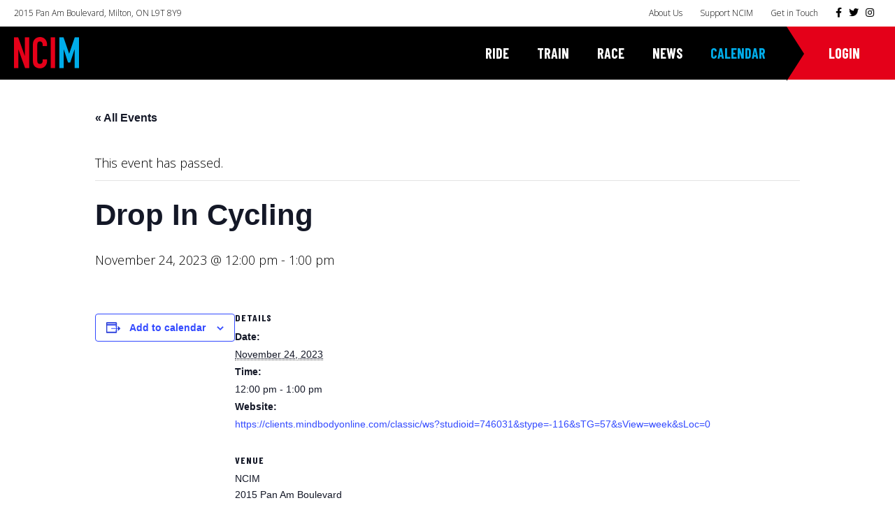

--- FILE ---
content_type: text/html; charset=utf-8
request_url: https://www.google.com/recaptcha/api2/anchor?ar=1&k=6LfHrSkUAAAAAPnKk5cT6JuKlKPzbwyTYuO8--Vr&co=aHR0cHM6Ly9uY2lyZXZvbHV0aW9uLmNvbTo0NDM.&hl=en&v=9TiwnJFHeuIw_s0wSd3fiKfN&size=invisible&anchor-ms=20000&execute-ms=30000&cb=c7fxoe9cz0zt
body_size: 48602
content:
<!DOCTYPE HTML><html dir="ltr" lang="en"><head><meta http-equiv="Content-Type" content="text/html; charset=UTF-8">
<meta http-equiv="X-UA-Compatible" content="IE=edge">
<title>reCAPTCHA</title>
<style type="text/css">
/* cyrillic-ext */
@font-face {
  font-family: 'Roboto';
  font-style: normal;
  font-weight: 400;
  font-stretch: 100%;
  src: url(//fonts.gstatic.com/s/roboto/v48/KFO7CnqEu92Fr1ME7kSn66aGLdTylUAMa3GUBHMdazTgWw.woff2) format('woff2');
  unicode-range: U+0460-052F, U+1C80-1C8A, U+20B4, U+2DE0-2DFF, U+A640-A69F, U+FE2E-FE2F;
}
/* cyrillic */
@font-face {
  font-family: 'Roboto';
  font-style: normal;
  font-weight: 400;
  font-stretch: 100%;
  src: url(//fonts.gstatic.com/s/roboto/v48/KFO7CnqEu92Fr1ME7kSn66aGLdTylUAMa3iUBHMdazTgWw.woff2) format('woff2');
  unicode-range: U+0301, U+0400-045F, U+0490-0491, U+04B0-04B1, U+2116;
}
/* greek-ext */
@font-face {
  font-family: 'Roboto';
  font-style: normal;
  font-weight: 400;
  font-stretch: 100%;
  src: url(//fonts.gstatic.com/s/roboto/v48/KFO7CnqEu92Fr1ME7kSn66aGLdTylUAMa3CUBHMdazTgWw.woff2) format('woff2');
  unicode-range: U+1F00-1FFF;
}
/* greek */
@font-face {
  font-family: 'Roboto';
  font-style: normal;
  font-weight: 400;
  font-stretch: 100%;
  src: url(//fonts.gstatic.com/s/roboto/v48/KFO7CnqEu92Fr1ME7kSn66aGLdTylUAMa3-UBHMdazTgWw.woff2) format('woff2');
  unicode-range: U+0370-0377, U+037A-037F, U+0384-038A, U+038C, U+038E-03A1, U+03A3-03FF;
}
/* math */
@font-face {
  font-family: 'Roboto';
  font-style: normal;
  font-weight: 400;
  font-stretch: 100%;
  src: url(//fonts.gstatic.com/s/roboto/v48/KFO7CnqEu92Fr1ME7kSn66aGLdTylUAMawCUBHMdazTgWw.woff2) format('woff2');
  unicode-range: U+0302-0303, U+0305, U+0307-0308, U+0310, U+0312, U+0315, U+031A, U+0326-0327, U+032C, U+032F-0330, U+0332-0333, U+0338, U+033A, U+0346, U+034D, U+0391-03A1, U+03A3-03A9, U+03B1-03C9, U+03D1, U+03D5-03D6, U+03F0-03F1, U+03F4-03F5, U+2016-2017, U+2034-2038, U+203C, U+2040, U+2043, U+2047, U+2050, U+2057, U+205F, U+2070-2071, U+2074-208E, U+2090-209C, U+20D0-20DC, U+20E1, U+20E5-20EF, U+2100-2112, U+2114-2115, U+2117-2121, U+2123-214F, U+2190, U+2192, U+2194-21AE, U+21B0-21E5, U+21F1-21F2, U+21F4-2211, U+2213-2214, U+2216-22FF, U+2308-230B, U+2310, U+2319, U+231C-2321, U+2336-237A, U+237C, U+2395, U+239B-23B7, U+23D0, U+23DC-23E1, U+2474-2475, U+25AF, U+25B3, U+25B7, U+25BD, U+25C1, U+25CA, U+25CC, U+25FB, U+266D-266F, U+27C0-27FF, U+2900-2AFF, U+2B0E-2B11, U+2B30-2B4C, U+2BFE, U+3030, U+FF5B, U+FF5D, U+1D400-1D7FF, U+1EE00-1EEFF;
}
/* symbols */
@font-face {
  font-family: 'Roboto';
  font-style: normal;
  font-weight: 400;
  font-stretch: 100%;
  src: url(//fonts.gstatic.com/s/roboto/v48/KFO7CnqEu92Fr1ME7kSn66aGLdTylUAMaxKUBHMdazTgWw.woff2) format('woff2');
  unicode-range: U+0001-000C, U+000E-001F, U+007F-009F, U+20DD-20E0, U+20E2-20E4, U+2150-218F, U+2190, U+2192, U+2194-2199, U+21AF, U+21E6-21F0, U+21F3, U+2218-2219, U+2299, U+22C4-22C6, U+2300-243F, U+2440-244A, U+2460-24FF, U+25A0-27BF, U+2800-28FF, U+2921-2922, U+2981, U+29BF, U+29EB, U+2B00-2BFF, U+4DC0-4DFF, U+FFF9-FFFB, U+10140-1018E, U+10190-1019C, U+101A0, U+101D0-101FD, U+102E0-102FB, U+10E60-10E7E, U+1D2C0-1D2D3, U+1D2E0-1D37F, U+1F000-1F0FF, U+1F100-1F1AD, U+1F1E6-1F1FF, U+1F30D-1F30F, U+1F315, U+1F31C, U+1F31E, U+1F320-1F32C, U+1F336, U+1F378, U+1F37D, U+1F382, U+1F393-1F39F, U+1F3A7-1F3A8, U+1F3AC-1F3AF, U+1F3C2, U+1F3C4-1F3C6, U+1F3CA-1F3CE, U+1F3D4-1F3E0, U+1F3ED, U+1F3F1-1F3F3, U+1F3F5-1F3F7, U+1F408, U+1F415, U+1F41F, U+1F426, U+1F43F, U+1F441-1F442, U+1F444, U+1F446-1F449, U+1F44C-1F44E, U+1F453, U+1F46A, U+1F47D, U+1F4A3, U+1F4B0, U+1F4B3, U+1F4B9, U+1F4BB, U+1F4BF, U+1F4C8-1F4CB, U+1F4D6, U+1F4DA, U+1F4DF, U+1F4E3-1F4E6, U+1F4EA-1F4ED, U+1F4F7, U+1F4F9-1F4FB, U+1F4FD-1F4FE, U+1F503, U+1F507-1F50B, U+1F50D, U+1F512-1F513, U+1F53E-1F54A, U+1F54F-1F5FA, U+1F610, U+1F650-1F67F, U+1F687, U+1F68D, U+1F691, U+1F694, U+1F698, U+1F6AD, U+1F6B2, U+1F6B9-1F6BA, U+1F6BC, U+1F6C6-1F6CF, U+1F6D3-1F6D7, U+1F6E0-1F6EA, U+1F6F0-1F6F3, U+1F6F7-1F6FC, U+1F700-1F7FF, U+1F800-1F80B, U+1F810-1F847, U+1F850-1F859, U+1F860-1F887, U+1F890-1F8AD, U+1F8B0-1F8BB, U+1F8C0-1F8C1, U+1F900-1F90B, U+1F93B, U+1F946, U+1F984, U+1F996, U+1F9E9, U+1FA00-1FA6F, U+1FA70-1FA7C, U+1FA80-1FA89, U+1FA8F-1FAC6, U+1FACE-1FADC, U+1FADF-1FAE9, U+1FAF0-1FAF8, U+1FB00-1FBFF;
}
/* vietnamese */
@font-face {
  font-family: 'Roboto';
  font-style: normal;
  font-weight: 400;
  font-stretch: 100%;
  src: url(//fonts.gstatic.com/s/roboto/v48/KFO7CnqEu92Fr1ME7kSn66aGLdTylUAMa3OUBHMdazTgWw.woff2) format('woff2');
  unicode-range: U+0102-0103, U+0110-0111, U+0128-0129, U+0168-0169, U+01A0-01A1, U+01AF-01B0, U+0300-0301, U+0303-0304, U+0308-0309, U+0323, U+0329, U+1EA0-1EF9, U+20AB;
}
/* latin-ext */
@font-face {
  font-family: 'Roboto';
  font-style: normal;
  font-weight: 400;
  font-stretch: 100%;
  src: url(//fonts.gstatic.com/s/roboto/v48/KFO7CnqEu92Fr1ME7kSn66aGLdTylUAMa3KUBHMdazTgWw.woff2) format('woff2');
  unicode-range: U+0100-02BA, U+02BD-02C5, U+02C7-02CC, U+02CE-02D7, U+02DD-02FF, U+0304, U+0308, U+0329, U+1D00-1DBF, U+1E00-1E9F, U+1EF2-1EFF, U+2020, U+20A0-20AB, U+20AD-20C0, U+2113, U+2C60-2C7F, U+A720-A7FF;
}
/* latin */
@font-face {
  font-family: 'Roboto';
  font-style: normal;
  font-weight: 400;
  font-stretch: 100%;
  src: url(//fonts.gstatic.com/s/roboto/v48/KFO7CnqEu92Fr1ME7kSn66aGLdTylUAMa3yUBHMdazQ.woff2) format('woff2');
  unicode-range: U+0000-00FF, U+0131, U+0152-0153, U+02BB-02BC, U+02C6, U+02DA, U+02DC, U+0304, U+0308, U+0329, U+2000-206F, U+20AC, U+2122, U+2191, U+2193, U+2212, U+2215, U+FEFF, U+FFFD;
}
/* cyrillic-ext */
@font-face {
  font-family: 'Roboto';
  font-style: normal;
  font-weight: 500;
  font-stretch: 100%;
  src: url(//fonts.gstatic.com/s/roboto/v48/KFO7CnqEu92Fr1ME7kSn66aGLdTylUAMa3GUBHMdazTgWw.woff2) format('woff2');
  unicode-range: U+0460-052F, U+1C80-1C8A, U+20B4, U+2DE0-2DFF, U+A640-A69F, U+FE2E-FE2F;
}
/* cyrillic */
@font-face {
  font-family: 'Roboto';
  font-style: normal;
  font-weight: 500;
  font-stretch: 100%;
  src: url(//fonts.gstatic.com/s/roboto/v48/KFO7CnqEu92Fr1ME7kSn66aGLdTylUAMa3iUBHMdazTgWw.woff2) format('woff2');
  unicode-range: U+0301, U+0400-045F, U+0490-0491, U+04B0-04B1, U+2116;
}
/* greek-ext */
@font-face {
  font-family: 'Roboto';
  font-style: normal;
  font-weight: 500;
  font-stretch: 100%;
  src: url(//fonts.gstatic.com/s/roboto/v48/KFO7CnqEu92Fr1ME7kSn66aGLdTylUAMa3CUBHMdazTgWw.woff2) format('woff2');
  unicode-range: U+1F00-1FFF;
}
/* greek */
@font-face {
  font-family: 'Roboto';
  font-style: normal;
  font-weight: 500;
  font-stretch: 100%;
  src: url(//fonts.gstatic.com/s/roboto/v48/KFO7CnqEu92Fr1ME7kSn66aGLdTylUAMa3-UBHMdazTgWw.woff2) format('woff2');
  unicode-range: U+0370-0377, U+037A-037F, U+0384-038A, U+038C, U+038E-03A1, U+03A3-03FF;
}
/* math */
@font-face {
  font-family: 'Roboto';
  font-style: normal;
  font-weight: 500;
  font-stretch: 100%;
  src: url(//fonts.gstatic.com/s/roboto/v48/KFO7CnqEu92Fr1ME7kSn66aGLdTylUAMawCUBHMdazTgWw.woff2) format('woff2');
  unicode-range: U+0302-0303, U+0305, U+0307-0308, U+0310, U+0312, U+0315, U+031A, U+0326-0327, U+032C, U+032F-0330, U+0332-0333, U+0338, U+033A, U+0346, U+034D, U+0391-03A1, U+03A3-03A9, U+03B1-03C9, U+03D1, U+03D5-03D6, U+03F0-03F1, U+03F4-03F5, U+2016-2017, U+2034-2038, U+203C, U+2040, U+2043, U+2047, U+2050, U+2057, U+205F, U+2070-2071, U+2074-208E, U+2090-209C, U+20D0-20DC, U+20E1, U+20E5-20EF, U+2100-2112, U+2114-2115, U+2117-2121, U+2123-214F, U+2190, U+2192, U+2194-21AE, U+21B0-21E5, U+21F1-21F2, U+21F4-2211, U+2213-2214, U+2216-22FF, U+2308-230B, U+2310, U+2319, U+231C-2321, U+2336-237A, U+237C, U+2395, U+239B-23B7, U+23D0, U+23DC-23E1, U+2474-2475, U+25AF, U+25B3, U+25B7, U+25BD, U+25C1, U+25CA, U+25CC, U+25FB, U+266D-266F, U+27C0-27FF, U+2900-2AFF, U+2B0E-2B11, U+2B30-2B4C, U+2BFE, U+3030, U+FF5B, U+FF5D, U+1D400-1D7FF, U+1EE00-1EEFF;
}
/* symbols */
@font-face {
  font-family: 'Roboto';
  font-style: normal;
  font-weight: 500;
  font-stretch: 100%;
  src: url(//fonts.gstatic.com/s/roboto/v48/KFO7CnqEu92Fr1ME7kSn66aGLdTylUAMaxKUBHMdazTgWw.woff2) format('woff2');
  unicode-range: U+0001-000C, U+000E-001F, U+007F-009F, U+20DD-20E0, U+20E2-20E4, U+2150-218F, U+2190, U+2192, U+2194-2199, U+21AF, U+21E6-21F0, U+21F3, U+2218-2219, U+2299, U+22C4-22C6, U+2300-243F, U+2440-244A, U+2460-24FF, U+25A0-27BF, U+2800-28FF, U+2921-2922, U+2981, U+29BF, U+29EB, U+2B00-2BFF, U+4DC0-4DFF, U+FFF9-FFFB, U+10140-1018E, U+10190-1019C, U+101A0, U+101D0-101FD, U+102E0-102FB, U+10E60-10E7E, U+1D2C0-1D2D3, U+1D2E0-1D37F, U+1F000-1F0FF, U+1F100-1F1AD, U+1F1E6-1F1FF, U+1F30D-1F30F, U+1F315, U+1F31C, U+1F31E, U+1F320-1F32C, U+1F336, U+1F378, U+1F37D, U+1F382, U+1F393-1F39F, U+1F3A7-1F3A8, U+1F3AC-1F3AF, U+1F3C2, U+1F3C4-1F3C6, U+1F3CA-1F3CE, U+1F3D4-1F3E0, U+1F3ED, U+1F3F1-1F3F3, U+1F3F5-1F3F7, U+1F408, U+1F415, U+1F41F, U+1F426, U+1F43F, U+1F441-1F442, U+1F444, U+1F446-1F449, U+1F44C-1F44E, U+1F453, U+1F46A, U+1F47D, U+1F4A3, U+1F4B0, U+1F4B3, U+1F4B9, U+1F4BB, U+1F4BF, U+1F4C8-1F4CB, U+1F4D6, U+1F4DA, U+1F4DF, U+1F4E3-1F4E6, U+1F4EA-1F4ED, U+1F4F7, U+1F4F9-1F4FB, U+1F4FD-1F4FE, U+1F503, U+1F507-1F50B, U+1F50D, U+1F512-1F513, U+1F53E-1F54A, U+1F54F-1F5FA, U+1F610, U+1F650-1F67F, U+1F687, U+1F68D, U+1F691, U+1F694, U+1F698, U+1F6AD, U+1F6B2, U+1F6B9-1F6BA, U+1F6BC, U+1F6C6-1F6CF, U+1F6D3-1F6D7, U+1F6E0-1F6EA, U+1F6F0-1F6F3, U+1F6F7-1F6FC, U+1F700-1F7FF, U+1F800-1F80B, U+1F810-1F847, U+1F850-1F859, U+1F860-1F887, U+1F890-1F8AD, U+1F8B0-1F8BB, U+1F8C0-1F8C1, U+1F900-1F90B, U+1F93B, U+1F946, U+1F984, U+1F996, U+1F9E9, U+1FA00-1FA6F, U+1FA70-1FA7C, U+1FA80-1FA89, U+1FA8F-1FAC6, U+1FACE-1FADC, U+1FADF-1FAE9, U+1FAF0-1FAF8, U+1FB00-1FBFF;
}
/* vietnamese */
@font-face {
  font-family: 'Roboto';
  font-style: normal;
  font-weight: 500;
  font-stretch: 100%;
  src: url(//fonts.gstatic.com/s/roboto/v48/KFO7CnqEu92Fr1ME7kSn66aGLdTylUAMa3OUBHMdazTgWw.woff2) format('woff2');
  unicode-range: U+0102-0103, U+0110-0111, U+0128-0129, U+0168-0169, U+01A0-01A1, U+01AF-01B0, U+0300-0301, U+0303-0304, U+0308-0309, U+0323, U+0329, U+1EA0-1EF9, U+20AB;
}
/* latin-ext */
@font-face {
  font-family: 'Roboto';
  font-style: normal;
  font-weight: 500;
  font-stretch: 100%;
  src: url(//fonts.gstatic.com/s/roboto/v48/KFO7CnqEu92Fr1ME7kSn66aGLdTylUAMa3KUBHMdazTgWw.woff2) format('woff2');
  unicode-range: U+0100-02BA, U+02BD-02C5, U+02C7-02CC, U+02CE-02D7, U+02DD-02FF, U+0304, U+0308, U+0329, U+1D00-1DBF, U+1E00-1E9F, U+1EF2-1EFF, U+2020, U+20A0-20AB, U+20AD-20C0, U+2113, U+2C60-2C7F, U+A720-A7FF;
}
/* latin */
@font-face {
  font-family: 'Roboto';
  font-style: normal;
  font-weight: 500;
  font-stretch: 100%;
  src: url(//fonts.gstatic.com/s/roboto/v48/KFO7CnqEu92Fr1ME7kSn66aGLdTylUAMa3yUBHMdazQ.woff2) format('woff2');
  unicode-range: U+0000-00FF, U+0131, U+0152-0153, U+02BB-02BC, U+02C6, U+02DA, U+02DC, U+0304, U+0308, U+0329, U+2000-206F, U+20AC, U+2122, U+2191, U+2193, U+2212, U+2215, U+FEFF, U+FFFD;
}
/* cyrillic-ext */
@font-face {
  font-family: 'Roboto';
  font-style: normal;
  font-weight: 900;
  font-stretch: 100%;
  src: url(//fonts.gstatic.com/s/roboto/v48/KFO7CnqEu92Fr1ME7kSn66aGLdTylUAMa3GUBHMdazTgWw.woff2) format('woff2');
  unicode-range: U+0460-052F, U+1C80-1C8A, U+20B4, U+2DE0-2DFF, U+A640-A69F, U+FE2E-FE2F;
}
/* cyrillic */
@font-face {
  font-family: 'Roboto';
  font-style: normal;
  font-weight: 900;
  font-stretch: 100%;
  src: url(//fonts.gstatic.com/s/roboto/v48/KFO7CnqEu92Fr1ME7kSn66aGLdTylUAMa3iUBHMdazTgWw.woff2) format('woff2');
  unicode-range: U+0301, U+0400-045F, U+0490-0491, U+04B0-04B1, U+2116;
}
/* greek-ext */
@font-face {
  font-family: 'Roboto';
  font-style: normal;
  font-weight: 900;
  font-stretch: 100%;
  src: url(//fonts.gstatic.com/s/roboto/v48/KFO7CnqEu92Fr1ME7kSn66aGLdTylUAMa3CUBHMdazTgWw.woff2) format('woff2');
  unicode-range: U+1F00-1FFF;
}
/* greek */
@font-face {
  font-family: 'Roboto';
  font-style: normal;
  font-weight: 900;
  font-stretch: 100%;
  src: url(//fonts.gstatic.com/s/roboto/v48/KFO7CnqEu92Fr1ME7kSn66aGLdTylUAMa3-UBHMdazTgWw.woff2) format('woff2');
  unicode-range: U+0370-0377, U+037A-037F, U+0384-038A, U+038C, U+038E-03A1, U+03A3-03FF;
}
/* math */
@font-face {
  font-family: 'Roboto';
  font-style: normal;
  font-weight: 900;
  font-stretch: 100%;
  src: url(//fonts.gstatic.com/s/roboto/v48/KFO7CnqEu92Fr1ME7kSn66aGLdTylUAMawCUBHMdazTgWw.woff2) format('woff2');
  unicode-range: U+0302-0303, U+0305, U+0307-0308, U+0310, U+0312, U+0315, U+031A, U+0326-0327, U+032C, U+032F-0330, U+0332-0333, U+0338, U+033A, U+0346, U+034D, U+0391-03A1, U+03A3-03A9, U+03B1-03C9, U+03D1, U+03D5-03D6, U+03F0-03F1, U+03F4-03F5, U+2016-2017, U+2034-2038, U+203C, U+2040, U+2043, U+2047, U+2050, U+2057, U+205F, U+2070-2071, U+2074-208E, U+2090-209C, U+20D0-20DC, U+20E1, U+20E5-20EF, U+2100-2112, U+2114-2115, U+2117-2121, U+2123-214F, U+2190, U+2192, U+2194-21AE, U+21B0-21E5, U+21F1-21F2, U+21F4-2211, U+2213-2214, U+2216-22FF, U+2308-230B, U+2310, U+2319, U+231C-2321, U+2336-237A, U+237C, U+2395, U+239B-23B7, U+23D0, U+23DC-23E1, U+2474-2475, U+25AF, U+25B3, U+25B7, U+25BD, U+25C1, U+25CA, U+25CC, U+25FB, U+266D-266F, U+27C0-27FF, U+2900-2AFF, U+2B0E-2B11, U+2B30-2B4C, U+2BFE, U+3030, U+FF5B, U+FF5D, U+1D400-1D7FF, U+1EE00-1EEFF;
}
/* symbols */
@font-face {
  font-family: 'Roboto';
  font-style: normal;
  font-weight: 900;
  font-stretch: 100%;
  src: url(//fonts.gstatic.com/s/roboto/v48/KFO7CnqEu92Fr1ME7kSn66aGLdTylUAMaxKUBHMdazTgWw.woff2) format('woff2');
  unicode-range: U+0001-000C, U+000E-001F, U+007F-009F, U+20DD-20E0, U+20E2-20E4, U+2150-218F, U+2190, U+2192, U+2194-2199, U+21AF, U+21E6-21F0, U+21F3, U+2218-2219, U+2299, U+22C4-22C6, U+2300-243F, U+2440-244A, U+2460-24FF, U+25A0-27BF, U+2800-28FF, U+2921-2922, U+2981, U+29BF, U+29EB, U+2B00-2BFF, U+4DC0-4DFF, U+FFF9-FFFB, U+10140-1018E, U+10190-1019C, U+101A0, U+101D0-101FD, U+102E0-102FB, U+10E60-10E7E, U+1D2C0-1D2D3, U+1D2E0-1D37F, U+1F000-1F0FF, U+1F100-1F1AD, U+1F1E6-1F1FF, U+1F30D-1F30F, U+1F315, U+1F31C, U+1F31E, U+1F320-1F32C, U+1F336, U+1F378, U+1F37D, U+1F382, U+1F393-1F39F, U+1F3A7-1F3A8, U+1F3AC-1F3AF, U+1F3C2, U+1F3C4-1F3C6, U+1F3CA-1F3CE, U+1F3D4-1F3E0, U+1F3ED, U+1F3F1-1F3F3, U+1F3F5-1F3F7, U+1F408, U+1F415, U+1F41F, U+1F426, U+1F43F, U+1F441-1F442, U+1F444, U+1F446-1F449, U+1F44C-1F44E, U+1F453, U+1F46A, U+1F47D, U+1F4A3, U+1F4B0, U+1F4B3, U+1F4B9, U+1F4BB, U+1F4BF, U+1F4C8-1F4CB, U+1F4D6, U+1F4DA, U+1F4DF, U+1F4E3-1F4E6, U+1F4EA-1F4ED, U+1F4F7, U+1F4F9-1F4FB, U+1F4FD-1F4FE, U+1F503, U+1F507-1F50B, U+1F50D, U+1F512-1F513, U+1F53E-1F54A, U+1F54F-1F5FA, U+1F610, U+1F650-1F67F, U+1F687, U+1F68D, U+1F691, U+1F694, U+1F698, U+1F6AD, U+1F6B2, U+1F6B9-1F6BA, U+1F6BC, U+1F6C6-1F6CF, U+1F6D3-1F6D7, U+1F6E0-1F6EA, U+1F6F0-1F6F3, U+1F6F7-1F6FC, U+1F700-1F7FF, U+1F800-1F80B, U+1F810-1F847, U+1F850-1F859, U+1F860-1F887, U+1F890-1F8AD, U+1F8B0-1F8BB, U+1F8C0-1F8C1, U+1F900-1F90B, U+1F93B, U+1F946, U+1F984, U+1F996, U+1F9E9, U+1FA00-1FA6F, U+1FA70-1FA7C, U+1FA80-1FA89, U+1FA8F-1FAC6, U+1FACE-1FADC, U+1FADF-1FAE9, U+1FAF0-1FAF8, U+1FB00-1FBFF;
}
/* vietnamese */
@font-face {
  font-family: 'Roboto';
  font-style: normal;
  font-weight: 900;
  font-stretch: 100%;
  src: url(//fonts.gstatic.com/s/roboto/v48/KFO7CnqEu92Fr1ME7kSn66aGLdTylUAMa3OUBHMdazTgWw.woff2) format('woff2');
  unicode-range: U+0102-0103, U+0110-0111, U+0128-0129, U+0168-0169, U+01A0-01A1, U+01AF-01B0, U+0300-0301, U+0303-0304, U+0308-0309, U+0323, U+0329, U+1EA0-1EF9, U+20AB;
}
/* latin-ext */
@font-face {
  font-family: 'Roboto';
  font-style: normal;
  font-weight: 900;
  font-stretch: 100%;
  src: url(//fonts.gstatic.com/s/roboto/v48/KFO7CnqEu92Fr1ME7kSn66aGLdTylUAMa3KUBHMdazTgWw.woff2) format('woff2');
  unicode-range: U+0100-02BA, U+02BD-02C5, U+02C7-02CC, U+02CE-02D7, U+02DD-02FF, U+0304, U+0308, U+0329, U+1D00-1DBF, U+1E00-1E9F, U+1EF2-1EFF, U+2020, U+20A0-20AB, U+20AD-20C0, U+2113, U+2C60-2C7F, U+A720-A7FF;
}
/* latin */
@font-face {
  font-family: 'Roboto';
  font-style: normal;
  font-weight: 900;
  font-stretch: 100%;
  src: url(//fonts.gstatic.com/s/roboto/v48/KFO7CnqEu92Fr1ME7kSn66aGLdTylUAMa3yUBHMdazQ.woff2) format('woff2');
  unicode-range: U+0000-00FF, U+0131, U+0152-0153, U+02BB-02BC, U+02C6, U+02DA, U+02DC, U+0304, U+0308, U+0329, U+2000-206F, U+20AC, U+2122, U+2191, U+2193, U+2212, U+2215, U+FEFF, U+FFFD;
}

</style>
<link rel="stylesheet" type="text/css" href="https://www.gstatic.com/recaptcha/releases/9TiwnJFHeuIw_s0wSd3fiKfN/styles__ltr.css">
<script nonce="Tll7SM58EjOtiSfjw54jeg" type="text/javascript">window['__recaptcha_api'] = 'https://www.google.com/recaptcha/api2/';</script>
<script type="text/javascript" src="https://www.gstatic.com/recaptcha/releases/9TiwnJFHeuIw_s0wSd3fiKfN/recaptcha__en.js" nonce="Tll7SM58EjOtiSfjw54jeg">
      
    </script></head>
<body><div id="rc-anchor-alert" class="rc-anchor-alert"></div>
<input type="hidden" id="recaptcha-token" value="[base64]">
<script type="text/javascript" nonce="Tll7SM58EjOtiSfjw54jeg">
      recaptcha.anchor.Main.init("[\x22ainput\x22,[\x22bgdata\x22,\x22\x22,\[base64]/[base64]/[base64]/[base64]/cjw8ejpyPj4+eil9Y2F0Y2gobCl7dGhyb3cgbDt9fSxIPWZ1bmN0aW9uKHcsdCx6KXtpZih3PT0xOTR8fHc9PTIwOCl0LnZbd10/dC52W3ddLmNvbmNhdCh6KTp0LnZbd109b2Yoeix0KTtlbHNle2lmKHQuYkImJnchPTMxNylyZXR1cm47dz09NjZ8fHc9PTEyMnx8dz09NDcwfHx3PT00NHx8dz09NDE2fHx3PT0zOTd8fHc9PTQyMXx8dz09Njh8fHc9PTcwfHx3PT0xODQ/[base64]/[base64]/[base64]/bmV3IGRbVl0oSlswXSk6cD09Mj9uZXcgZFtWXShKWzBdLEpbMV0pOnA9PTM/bmV3IGRbVl0oSlswXSxKWzFdLEpbMl0pOnA9PTQ/[base64]/[base64]/[base64]/[base64]\x22,\[base64]\x22,\x22wrXCt8KLfsOzccOUw5zCtMKTHsOFKsKuw6oewrwuwp7CiMKQw44hwp5Ew47DhcKTCcKRWcKRUybDlMKdw58FFFXCjMOeAH3DhBLDtWLCn2IRfxbCqRTDjVp5OkZIScOcZMOmw5xoN1XCnxtMLMK8bjZ/wo8Hw6bDicKMMsKwwr7ClsKfw7Ncw5xaNcK/A3/DvcOJdcOnw5TDsRfClcO1wrU8GsO/MTTCksOhG3ZgHcOXw57CmQzDjsOaBE4FwqPDumbCiMOswrzDq8ORfxbDh8Kgwq7CvHvCi0wcw6rDlcK5wroyw68EwqzCrsKFwqjDrVfDuMK5wpnDn0p7wqhpw4Qrw5nDusKnQMKBw58TIsOMX8KKUg/CjMKawqoTw7fChD3CmDoCcgzCnj0hwoLDgC8RdyfCpT7Cp8ODZcKBwo8aWAzDh8KnCmg5w6DCksOkw4TCtMK1RMOwwpFPJlvCucOubmMyw4rCvl7ChcKOw7LDvWzDuFXCg8KheWdyO8K1w6weBnTDmcK6wr4tMGDCvsKJaMKQDggyDsK/[base64]/Cs8O2NMOew51jw5ENw6kobExJXBvDsAlGYsKkwpJodjzDqsO9Yk9Mw6NhQcO3AsO0ZycOw7MxCsO2w5bClsKmTQ/Cg8OiIGwzw7AQQy1kZsK+wqLCh0pjPMOvw7bCrMKVwq7DkhXChcOCw4/DlMOdWcOWwoXDvsOIHsKewrvDpcO9w4ASeMOVwqwZw6HCjixIwo4ow5scwrMvWAXCgBdLw78YRMOfZsO/bcKVw6ZBA8KcUMKTw77Ck8OJTsKDw7XCuTINbinCmV3DmxbCqMKbwoFawp4CwoEvKsKNwrJCw6JnDULCh8OEwqPCq8ORwpnDi8OLwpHDh3TCj8Kkw6FMw6I+w4rDiELCng3CkCg+e8Omw4Rlw77DihjDmkbCgTMkAVzDnnTDl2QHw6g+RU7Cj8Olw6/DvMODwqtzDMODEcO0L8O+Z8KjwoUzw44tAcOYw64bwo/DiXwMLsOmZsO4F8KSNgPCoMKXDQHCu8KhwpDCsVTCn2MwU8OTwr7ChSwXWBx/wqzCj8OMwo4dw7ECwr3Ckj4ow5/DvMOmwrYCIXfDlsKgBF1tHUfDtcKBw4Uww71pGcK7f3jCjHw9FMKOw5TDqmREFkIMw4LCujt+wqAEwr3CtTPDskpjFMKubQXCr8KDwo0/WDHDtgHCpxpbwr/Dm8KNUcOnwoQ9w6vCssKeL0J/MsOlw5DCmMKfdMObczDDvHA4K8KTw5nCuCFpw4gAwoEdVxDDhcOzYRPDn0BnbcO9w6o4RHLCqm/[base64]/DlxQkw5/DvHx3QcOYwoR5DGvDpnpnw5XDncODwo8dwpIXwqjDm8OUw7pWFWnClgFqwrJwwoPCs8OZTMOqw5XDtsOoVAphwp17HMKeDknDtWpnYWDChMKlSR/DusK/w7/[base64]/EsK3WwbCuCvDnFYNwqkhw5rDvFDCpnXCvcK/[base64]/CtAbDvGjDpcO+ayozw5TCh17DvmwHRwPCtcOmPcOewo3Cm8KRBcO/w6rDi8O/w7JNWnAUYWIJYSQbw5jDlcO3wpPDvEY9cjY1wrbCujVsfsOAWWhzbsOCC2tgbn/Cj8OJwrwvGFLDkETDsFHCm8O0dMODw60xesOtw5XDlErCoCDClhLDisKpCmgewpNLwpHCkWLDuQNBw4VFIgIzW8K/CsOSw7rCksOJWArDscKYc8O5wpogdsKlw5ECw4LDvi8oRMKhVS9OZcOjwqVdw7/CuCnCqWolCEDDscK2w4Acwr3CtwfCksKQw6EPw5NoDHHCpD5jw5TCtcKDFcOxw6pvw4UMYsKiaS0aw5LCkV3DtcKGw4ADbG4TeX3CgnDClDwxwrLCnC3Cg8ORHGrCj8KbDFTDkMKzUkF3wrLCpcOmwrHDhcKiA34FScKiw7tcMltewp84OMK/LMK8w7gwX8OwJUQ/[base64]/Co0dgJMOcwq4ndsOnw5DChcKNSsOvWUrCmMKiLgPCqcOGHsOYw6bDkUXCtsOpw5TDkmLCtxTCok/DtSZ0wqxRw4lnVMKkwqcbYCJHwozDiSrDo8OrZMOuHmrDqcKYw7nCp35dwqc2YsOWw7IqwoJ6L8KpQcOnwptIK34FIcOHw6REVMKaw7/CpcOaUcOnFcOVwobChkUCBCQCw6twfljDtGLDkmpIwp7DkUlXXsO/w4XDi8ORwrJHw5/[base64]/[base64]/D8Ocw4FmDQ03w4jCqFXDln7Do8KRImbDrGkpwoljGsKPwpY7w4tOTcKpEcOVVjFdARwaw7Q0w5nDs0DDgUABwr/CmcOLMCw2TsKhwrnCjkYCw480Y8Klw4/ClsK9wrTCnX/[base64]/Cl8K6wq8uXcKXIBLCmcOfw7HCp8KBwq0qF1DCmFbCqsOpGAkhw6fCm8KQGRLDj0rCsiQWw7rDusOJOw1SV1AWwrYIw47CkRIHw5Fzb8OUwqo8w5IRw4jCrx9Mw7tFw7PDhE1rIcKAOsODM0DDjm5zC8Ovw71XwpLChjt/w4dawqQYS8Kvwp4Vwo3CoMKewoUoURTCmlfCqsO3bkvCsMKhE1PCiMKkwp8CYl59PQQRw5gTYsKML2lHC38XJcOjGsK7w7I8QifDmVkLw4ElwqIFw5fClSvCncK9WUccKMK5CXkJJwzDkntsN8K8w4wrJ8KYKU7ClRN1NEvDp8Krw4/DpsKww7zDk3TDuMKbHU/CucO8w6XDi8K2w75aEXUxw4JleMKzwr1twrAwA8OIBAvCvMKMwo/[base64]/w4lgaUfDv8KLPknCpcKAFn9gw5vDkgoMVzrCpsOtwrkLwrh1TC8uZcKXwr3DnnzCncOJVsKrBcKoWsOGP3vCjMO/[base64]/DlMKrw6tGw4N8ByV7w6hnw5XCgsKQAQoMIm/DjXjCq8KcwqLDlQ0Ww5g8w7fCtzfDhMKQw6PCil1hw5ljw7EkcsKnwovDqRrDtF8NZnM+woLCnz/DkgfCsiFbwqnCnwTCs2UJwqo5w6nDv0PCp8KCdcOQw4jDucOPw7wiOT5xw5N2P8KpwrrCjETClcKuwrQywpXCjsKyw43CjQFqw4vDjC9LLcKKMTx2wpXDscOPw5PDqDZbR8OCK8KJw4JAY8OMD3FYwqUdZsOdw7QKw5tbw5PCgEMxw5/DtMKKw7TDgsOABl0SIsOPGTfDmzDDvylbw6fCpMOywozCuRzDmsK2ehrDhMKjwrbCr8O/SQXDjn3CmEkHwovDmMKmPMKjXsKLw41xwq7DhMOKwp8kwqLCq8Kvw5vDgifDhXEJbsOTw5JNPmjCgsOMw4/CucOEw7HCtG3DtcKCw7rCtA7CuMKGwrDCucOgw4h8LVhCI8Kdw6Etwrghc8OgCW1rUsKLAzXDlcO2McOSw7jChCHDuzknSDhfwp/Dj3IKeVLDt8KgaxjCjcOzw4trZmvCpD/CjsOzw6gnwr/DjsOYa1rDncOww5NRa8OXwpbCtcKbKAZ4ZlrDpy4VwoJPfMOlGMOFw702wqofwr/Cv8O1AsOuw6BMwqfDjsOswpA4wpjCplPDqcKVA0BywrTCmFI/[base64]/wofDksO/HgDDk8ORw63DsUjDtMOlw7Jmw7MUGi3CmcK9BcKbVTjDvsOMGUjClMKgwrh/WEAww7EoDhd0SsOmwoYkwofDq8Oiw6BFUxvCr2wawpN8wo9Vw4QPw5BKwpTCnMO6woMUdcKASBPCncKYw71dwpvDuy/[base64]/[base64]/CmS3DhWbDrMKbw47DmQbDj8OTOcKyw6EKwoTCmXlhVgs7PcKIHyg4O8OaKMK4VwLCojXDo8KHIgxiw5kTw5VxwpfDhsOUdmATYsK2w7PDhizCoyvDisKvwr7CtBddXg5xwqRAwoDDokbDiEvDshERwrPDuG/CqnrClBHDosOiw4oVw4xeCmPDicKnwpMRw7chCMO3w4/[base64]/w4HCiMKdw47CuB4awqwpR2IiwqxAw63CvjRrwoNqG8KtwozCkMOLw60xw4sUJsONwqrDkcKZF8OHw5/DhUfDjCvCkcOkwozCmiQ6AFNZwo3CjnjDisKgPnzCjHlDwqXCoizCnT4Ow4lWwpnDlMObwplrwpfCrQDDu8K/[base64]/[base64]/Dv8KLwpVPwojDsMOHwo9hwoXDhyLDp8O5wqnDh0w/W8KIw77Dq15Nw4x7cMOOw7gRAMK9DTJ/w5UWYsOSNRgfwqVNw6hwwrVpSjl5MEjDp8KXeirCjg8Gw77DiMOXw4XDsULDlE3DmcKgw48Gw5/[base64]/DuRQTw746wpsMMcO/B8Ofw7jCtMOlwqZ6WwJDaQ7DpjTCvCPDq8OYwoYhXsKww53DkVo0JCTCoEHDgsKBw6zDtik6wrXCpcOYIsO0LEA6w4DDkmNFwoJBU8Okw5/Cki7ChcKYwrYcLsOiwovDgSHDtwfDrsKlAxlPwqYVFUlITcKewqt0MCHCgcO/wp4Tw6bDosKGPDo4wrB6wqXDucKVcRZ/ccKIIW93wqcKwpPDqH8+A8KKw75LK1VxW39eHFQwwrU+fsOHHMO6Xw3Ci8OVeFfCm1zCpMKSfsORNmQMacOiw6xoesOIeS/DqMO3H8KBw7Z+wrNuBFTDlsO+ZsK+Q3TDvcK+wpEKw6EJw5HCpsOOw6pQY2gaYcKzw4I3NMO7wp84wph/w49KB8KcDybClcOWJ8OAasOsCkHCv8OnwpXDjcOOSGsdw6zCrWV1ISnCrn/DmQAMw4DDhi/CrCggQHHCiWJrwqHDn8O0w7HDgwAKw6jDksOiw5/CviM+N8KDwoFQwodCLcOPLSjCtMO2GcKXDF7CtMKpw4AXwqkqDMKewovCqU02w7PDg8OgAgbCpz0Tw5Rkw4HDnsOBwoEcw5nCm1o1wpgjw48VMVfDl8OvVsO0IsOGaMKOIsK2eHhTZB0CVnbCqsK9w5PCsnxPwq1ZwojDpMO9dsK9woXChzYAwqNQTX/DmwHDogEpw5wILnrDjxoVwpdJw6gPAcK4QiMLw6cnO8OwK0V6w5M1w6bDjUoqw44PwqFIw4XCngBaBU1af8KtEsOQEMKxenICU8O/wrTClsO9w4UlHsK0IcKww4XDs8OkCMOSw5TDkmZKAMKHd3k3X8KZwolUfDbDmsKGwqFIEGsSwop0YcKCwoNSX8KpwoLDqlRxfFEdwpE7wq0wSm8Pd8KDTcKmKE3DjsOewrXDsF4OEMOYXhgyw4rDocOuPsO7YcK1wodrwrXCvz4fwrUXV1DDrkM/w4cPN2bCtMOZSGF4QHrDkMOmQALCiSHDvzB9XyhAwp/CpnvCmH0OwqvChwMlw48ZwrMuIcOpw7hjAW7CvsKFw79YLwcVEMOLw63DqEdaMxzDqhjDssOjwoR0w6bCuQjDisOWacOKwqjCh8O+wqVbw4l+w4zDg8OdwoNDwrtow7XCpcODJsOufMKsTU4AKMO+w7/CpMOYLcK8w7XCqkfDt8K9UBvDlsOcJSNiwpVDfcORbsKKOMKQHsK4wqLCswJCwrZBw4QIwrEawoHCv8ORwp3CjW7Ci3DDjFYNaMKZbMKFwoJzw77CmlfDssOlDcOGwoJGMjxhw5JowpAfTcOzw5ofMVoRw5bCnlJMZsODSnnDmRt7wrs9eS/ChcO7CsOTwr/Cv04Kw4vCjcK9ayrDrUxew5k2TMKaf8OgY1ZyQsKrwoPDmMOaNF9taRJlwqvCmyvCrGfDmMOkbT8ZWMOROsOuwr0YN8OMwrDCkBLDujfCkz7Cu0p9wqFKbwB6w4zDssOuTybDkcKzw7PCt1Yuwo4iw4/DlRTCvMKODMK6woHDnMKGw4fCsHvDg8OJwo5hBnPDisKBwoLDjxdRw5AXChzDnRdMQcOmw7fDpEx0w59yGHHDuMKaT35YQ3YHw5/ClMOAX1zDiStnwr8Cw6PCj8OkfcKEc8Kcwrpzw4N2G8KBwq7Ci8KYQSzCjHPDpUINw7fCgmNPB8OkFTtIZBFrwo3CpMOxAmFcQk/CrcKrwopxw63CjsO4Z8KNR8Krw7rDkgFCFkLDoz4Mwq4aw7TDq8OCSB9EwrTCpmlhw5DCrsOiCMOocsKeB1pzw6/DlALCk0TCpSVxRsKEw6B9URQ/w4d6Wy7Chy0aa8KPwq3DrRRUw5TDmhfCr8OCwqrDrDHDu8KBEsKgw5nCmCfDq8O6wpPCmELCkC18w4A/w502ElbCocOdw6HDu8OLcsOGGgnCuMKIZhwaw4YHTBvDnBzCgXs4PsOBZ3XDglzCgcKKwrPDnMK7SWh5wpzDnMKjwp45w54yw5HDiDjCvMOywpFfwpZQw7dqw4V2LsKVSnnDuMOhw7HDncOOMMOew47CvjFRacO6bizDg3c/ccK/[base64]/dsOGQ8KWSUtIJUfCg8KyC8Onw7rDmsK3wrbCtm0tw5DCl1w5a2/[base64]/Ci8O6wrjDiBRScMOGwohFVE8VwopWwrhoeMOaV8OVworDuxcNHcKtG0zDlRwFw6ErR2/[base64]/Ci2t+w5/ChcKNw6oOeA5bO8KhfjLCni/CsmMzwqvClsOnw7rDtSvDgw56ewASTsOSwq58PcKcw6V1wq0JLsKxwrrDoMOKw7k4w6TCpAJJKBXCoMOow54AasKFw7/DhsKvw4LCnxgfwqljSAl+QFIqw69owrFLw41dHsKBFMOnw7/Dq0F+O8Orw4vDl8OlGnlWw4/CkxTDq0fDmSnCpcKPVyNvHMKNYcODw4Ycw7zColrCu8Oow6vCscOCw5MNIlNFbMOpfRLCicO5AXckw505wrfDt8O/w5HCs8OYwrvCtRMmw6TCvMK3w49vw6DCk1t+w7nCuMO2w75aw4RNUsKfOMKVw6fCl0QnYXFDwrjDpMKXwqHDqE3Dll/DlDrCllzDmCXDo3pbw6UzBWXDtcKVw4LCkMKowrppGBvCv8Kxw73DnWd+CsKNw7vCvxJEw6ZlWg8Ww583FVXDuWR3w5InNRZXwpjClR4VwppEHcKdXjbDhUXCtMO9w7zDnMKBUsK/[base64]/DvMOXwoU8woV0wo/Cs8O+w5rCqBs/w4Zawp1Xw6TCoiHDlWBYZEZBMcKnwrkTZ8OKw7DDlUXDgcKfw7wZJsOEDWrCssKoHQw1QB4Jwqp7woZLbkLDusOYIEzDqcKGPVgkwop3IMOmw5/CpXzCr27CkRXDjcKZwrrCosOrbMKRcGbDl1Rqw55RRMOxw6E9w44mFMKGITHDqsK3RMKow6XDnMKMdm0hEsKYwoTDgUFywqTDjWPCo8OwGsO2UBXDiDXCpzjDqsOMBnjDjiA3woljLW94HMOEw4JKDcK6w7/ClHHCoS3DqsKnw5DDljFXw43CvVgkMcO0wprDkx7Dkw5Kw5fCvn8vwpjCn8KGaMOTYsK2w6LCjlF5awTDgXp5wphwYw/CuT0Rw6nCosKiYnkRwrxYwqlkwqRJw4QKKsODQsOQwpJ/[base64]/CmG3DtMKCJMOKw5DDuknCuTstRMOOEyV0FcOvw5dyw5cswqTCiMOuPwh4wrLChjTDoMKLXCRgw5nDqTjCl8OVwrrDpFfCuhgkUnnDhTNsPcKUwrnCkTHDhcOnAgTCvAJrA2ZDbsKMa0/Cg8Kqwr9GwoV3w6ZrCMKKwoHDqcOiwo7DqEDCnAEZf8KyMsOLAlzCvcOVZgUEYMOse013AXTDpsKDwrHDiVnDtsKUw7AkwpobwqIOwpA/aHTCvcOfHcK4EcOlCMKIbsKgwpsCw7NBVQNaElVyw4XCkFjDtkYGw7jCjMO3dHwAOxPCosKPNidBG8KRBDrCr8KlOQoewrl1wrXCusOEShXCjjPDksK5wo/[base64]/DqjrDjxorwpMmw45rb8KEDwUzC8K9w5zCkMOdwpXCkXlrw6g5fcKzX8OsUkrCmWxOwq8NE0fCqw3DhsOUwqHCow9HEjTCgjseW8OTwqpxCRVeVH1uQExJEEvCoSrDksKtDxPDqwzDgxzCrgDDugrDpjrCuD/DsMOtC8KQL0jDq8OdY2AlJTBtVzzCg2EZWS9UQcOTw5/DhsKXfsOBYcOAb8KKeS0QdH9hwpXCr8OgJltvw7bDpX3CjsOfw53DqmrCo0w9w7BjwqxhD8KAwp/Dk3oZw5fDrUrCu8KTC8Olw7U6ScK0VDU/DcKhw7tCwqbDiQ7Dg8Oqw53DisKBwpcdw5rCmGDDvsKlF8Oxw4XCjcOKwrTCr2/DpnNNdGnCmRcsw7Q0w7fCuhXDusKJw5DDpmEAMsKhw6nDhcK1C8Oiwqcaw7bDmMOHw7HDlsO4w7LDssOmGgQ+WxJcw7ErBsK/KcOUeQZEQhFWw57Cn8O+wp9nwpbDmD0MwpYQw7vDozXCiDw/wrzDjx7DncKkUjUCdjzCpMOuacOHw7tmU8Kew7HDomrCn8KMXMOFEj7Dp00mwozCpi3CuSs1K8K6wqrDsTXCmsOtO8KIVnYee8OKw7x0ITzCjXnCqXw2YsOzCMOCwo/DvAzDj8OPThfDsy3CjmFlY8OQwr7CglvCtE3CignDs1/Cjz3CrTxrXDDCicKpXsO/wr3CqcOxQREewqnDksOawqQuTzMdL8KQwqtqMMKiw5hiw6zCtcKaH3kcwqTCsjscw4jDnF1owrMBw4ZVMn7DtsOHw6TCssOWWD/ChgbCp8KbJ8KvwqJtWHzDrErDolEZDMO1w7ZvfMKKMRHChV3Dtzlyw7RINADDi8Khw68/wqXDjEjDn2d0aTp8N8OleisGw6NINMOZw5Jxwp5Wcw4sw4ZQw4/DhsODE8O2w6vCogvDsUQiXQXDrMK3D29Hw5HDrQTCjMKIwqkqSzbDpcOhM3nDr8OCFm86eMK3bsOMwrR3Q17DhMOgw7fDtwLDqsOvfMKoMcKmOsOUeyo/KsK/wrPDvXs1woQaInrDsDPDlwzDu8OvHxBBw5vDg8Ovw63CgsO6w6dlwoFqw6lcw59jwoRFwo/CjMKgwrJ8wr5MMEnCq8KSw6IrwpNpwqZ2L8OASMKkw5jCh8OewrArLFXCssOdw5/CuEnDisKJw73Dl8OSwpg/DMOVS8KoTsOiXMKswrcwb8OXVRpQw4XCmhgyw4Bkw5jDlB/[base64]/DuHYWw7zCg8K/wqY7N8K/[base64]/[base64]/CgxYTw4TDnMOWOSQfJVUuRSDDpMO6wr3Dmh57w7YyPzJ3EFB3wrI/d183GWEtClvDjgMew6/CrR7CucOrw4zComZjGUoiwojDjFDCjMOOw4IZw5ZCw73Dt8KqwpMyVx/[base64]/wrhab8Klwqs7fElmw4dWw74aC8OqfzzCnXRjasOHFxYmU8Kjwqoww5fDjMOkeQXDtybDpzzCkcOmJwXCqsO8w4fCun3CnMOHwpzDtAl0w5zCgsK8HTx/[base64]/[base64]/wo8kSC3DgMOmJF0Ewq3Dq1I3GcOFKFjCnEc3P3/DhMKENkHCl8O7wp1awpHCnsOfM8OzZjDDhsOVLGlqGV0EWcKQPXorw4F+GsOPw5vCiVdkGWfCthvCik8TEcKEwrhXd2g4bQPCpcKSw6o2BMKwfsOwdQQXw6pGwovDhCjCsMOGwoDDu8OGw6HCmC05wr/[base64]/DtsOpwpjDg8OBw47DgcOPSsKPw5HChsKabcO7w5/DpcOdwojDt38HGsO7wo7DpMKXw4QiEgoIbcOQw6bDjxpyw4p8w73DuGhIwqPDnzzCtcKrw6LDosOfwrfCv8K4UMO+C8KoWMOEw5hTwpxWw7Yww53Cm8Ofw4UAYMKrB0fCtSLCiF/[base64]/Dmj8Xw6DCrsOcw6VnRMKIfwzDlmLDnMOXw601XsOowr9adsOvwpDCvMKCw77CocOpwpJ3w4EZWcO3wr0jwrrCkhZKBsKTw4DCujlewpXDlsOVFiVvw4xdw6/CkcKCwpQPIcKDwqg2w7nDtsOcJMKgHMK1w74xGBTCi8Ktw4xqDTPDhXHCszZNw4zCqBJvwofClcOvaMKfFi03wrzDjcKVe1fDgcKoAk/DrUvCszTCrB1wRcOSG8KcQsOqw4l6w69Pwr3DgMOJw7XCvzfCusOWwrgOw4/CmF7DgVliNQk6GQPCm8KfwqxcH8OZwqRmwqwXwq4uXcKewr7CusOHYCx1CcOUw49jw4zDkzlCKMOwR2HCm8KnFsKHV8Ojw7lNw6ZNWsOlHcK4LsOFw5rDkcKOw6jCg8OMCW/Cj8Oywrk4w5jDqXluwqF+wpfDngUmwrnCo2pBwq7DmMK/EQAKNsKuw5huGnXDg1PDnsOWwplnw4rCi3vDlsOMw5U3X1oSw4YKwrvCoMKNZsO7woLDqsKFw5kCw7TCusKFwp8kIcKMwrorw7HDlAsRMF87w7zDkmAEw6PCjcKlDMOWwpFZKsOxccOhwpkMwr3DosOHwpDDoDbDsCjDtAHDnRbDgMOlUHXDssOKw5M1b1PDmh/Ch3/DqxHDowAZwobDp8K8KHxBwos8w7fDnMORwrMXEMKgdsK9w5w/w4VafcKnw73CssOJw5wHWsOxRDLCmD3Dg8KUdW/CnC5rKsOWw4Uow5bCg8KtOhzDuxMfNsKZM8KlDBoew7EtBMKOJsOLSsOMw79zwrwvRcOZw5ABBQhtwqxQTsKpwqZLw6Rqw7jCsEZsI8O3wqkdw6o/w4TCr8O9woDDgMKpT8KRZEY6wrZdOMO+wqHCrAvCvcK0wp/CocOlNwDDhjvCq8KEX8OZC30YJWBJw4zDmsO1wqQYwoFIw51mw7ZqCHBeNmksw7fCh0NbKsONwo7CpsO8WT/Dr8KKfUokwoRpfcOXwpDDo8OVw45xB00/wo5Xe8KXAAvDvMOCwq8Rw5rCj8OkI8KKT8O4dcOXXcKXw4bDt8KmwpPChhvDvcOSR8Oxw6U7IkHCpxvCgMO9w7PDvMOdw7DCjkDCs8O1wr4BYMKWTcKzSVY/[base64]/Dh8K1w5wMHsOrwpjDvEFYHMOdwr3DosKbw7nDik5CVcKQE8OZw7UyJxAGw5MEwonDicKowqlEbQjCqzzDocKWw6B0wrJHwofCrCdXGsO4YTdww5nDoWnDoMKgwqlxwqjChMOdHFgbTsOcwpzDpcK/[base64]/[base64]/UgrCmxoXWj7CjnzDs8OMwrFAKSfDrkDDmMOHwrw1worDj1TDoQkvwqzCqgLCtcOMI1wGSFXCo2TDu8OowrXDsMKqdSfDtn/DjMObE8K9w4TCnQVswpErOsKETSN3V8OOw4onwqPDpWRedMKlEQ5bwprDjsO/wqDDvcK0wrHCm8KCw4tsKsKMwoVSwobCiMKCRVo1w5bCmcKGwoPCnMOhYMKZw6FPMW5ewpsew7tQfV92w455GMK3w75ROg3DhlxnW1TCqcK/w6TDuMKow5xxOW3CvCvCjmDDqcKGEXLCrl/CscK3w7dHwqfDjsKMYcK0wrMZPwRiwofDvcKsVjhPAMO0fsObJWHCisOkwpc5IcKjNm0/w57CscKvVsKGwofDhEjCuRwAfAIdcGjDjsKJwqXCsmEmccOpMsORw6zDjsOaLMO2w74OBsOXwqsVwr1Pw7PCgMKJEcKXwrvDqsKdJsOpw6jDqcO3w6nDtGLDkwtaw7MOCcKMwprCgsKtZ8Kkw6HDi8K4JBF6w7LCr8OLN8K3I8KSwqotYcOfNsKow5leV8KQdzB/wrzDl8ONVRovFcKlwrHCpxBAb2/CocO/GcOkel00WnbDq8KhKD1gXBtsCcK9WgDDo8OjUMKHbMOdwrjDmMOLdDzCtEliw67DrcOmwrjCkcO5XyDDn2XDu8OiwrQOaD3CqsO+wqrCs8KGDsKiw58nGFzCnGRpIUzDhcOkO0XDpHDDvi92wpsidxfCtXwrw7/DqCcOwqnDmsOVw6bChDLDvMOUw4tvwqPDlMOjwpFnw4xUwrPDnRbChsOnAkoXCsK3Ew4ARMOVwoDClMKEw5LCm8Ktw4TChMKndGvDuMOGwpLCpcOxJW4Iw5l9ayVdOMOHNMOrb8KUwpluw5N0HR4uw4DCmV9LwocAw6vCqk8IwpvChMOLwqDCrSVbXgd/eCjDi8KRPyIew5shW8OswptlTsOocsKqw6bDijDDscOJw47CgzldwrjDihbClsOgRMKrw6bCiRtvwp9iGcOmw6ZLAFDDuUteMsO5wpXDrcOLw6vCqQNswrk8IXbDtA/[base64]/CpBo/ZsKWw51ESMKMJgspKi9KMsOcwobCmsKEw6bCk8KMVsOcCU0wP8KaTHcWwonDosOsw5vCuMOVw5krw5JhEcOxwr3DsAfDqEEgwqNSw6Flwr7CokkiUVVMwqZIw73DtsOEalcGbcOHw4YmMDVfwrV7w7pTK20yw5nCl2/DpxU1QcKWQy/CmMODMk52OGzDk8O0wojDji8KSsOMw4LChQdJM13DrSjDm1Ekw4xvLMKjworCg8KzDHwtwpfCnXvCqzdJw4x8w6LDqTsbXj9BwqfDmsK1d8KEEBbDkE3DiMO3w4HDhUZ0FMKley/DpDzCm8OLwr9uYjnCrsKHQRobKSvDqsObwp5Lw73DicOvw4TCtsOowq/CigjCg2EdIGFBw7TDu8OhVW3Dj8OzwpNSwpjDm8ONwrfCjcOzw5TCkMOowq3ClcKEF8OLTcKMwpzCnEplw7HCn3UVecOdKi47EsOJw55TwokWw4bDvcOQEHl5wqk1XsOWwrdUw7XCrmjCmybCqnxhwqrCh0wrw4heL2rCtGPDtcObHcODQXQBZsKIecObbE/DpD/CkcKLZD7DrMOcwqrCgQ8OeMOCNMOtwqoPYsOaw5XDtSVsw6LCtsOBZA7DvBPCpMKUw7bDnhvDqxEsTMKMaC7DlCDCq8OUw4ckaMKHaBM3acKgw7HCtxfDvsK7WcKEw6XDv8Kjw5QlehvCsl7Dow4zw6QfwpLCisKgw7/CmcKfw43DvAZgH8KERxQ5aEfDp3sFwojDtU/CtkvChMOjwplVw4YbbMKbesODHMO4w4Z4BjrDlsKywo93TMOmRDzCq8OrwqLCusOkRBvChBEoVcKPw6HCtEzCp2vCpDvCo8KDMMOmw5p2P8OHeQ8BKMOCw7vDqMKlwotmU0/CgMOsw6nDo2PDjBPDrVI7OMKjdsOZwo/CmMO1wp7Dsg7CrMKcXsKEUEXDv8OGw5FWQHnDgDXDgMKoSg1ew5FVw6Z3w4x4w6/CocO/X8Onw7bDn8KtVhMuwrIKw6ABdcKIWnk6wpQLwrbCq8OsIw5ENsOmw7fCh8OdwqDCpjo0HcKVF8KQdzkTbn3CvkwQw5DDu8ORwrzDn8KEw7LCgcOpwotuwrzCsSRzwqt/J0d2GsK6w4PDon/[base64]/DgldFZgYOw4bCsU3DuQp8Hy5NHcKRwoYDZcOIwrrDmhwRC8O2wrTCscKAMMOVIcOrwrledcOOMhFkSMOywqbCtMOUwqg4w5AvZynCowPDoMKPw4jDkMOyLzlVcHwNPRbDm2HCoBrDvi9+wqvCpmbDoSjCsMOcw7dHwoNEF01fIsO+w4/DjQkkwonCpH5Mwp7DoEU9woBVw4Z5w5ZdwqXCpMO5McO8wpBjYn5Nw6bDrlnCmcKcYGhbwqDCmgg3NsOceQF6CR9MFMONwprDjMKbZ8OCwrXDnwbDmSjDvDNpw7vCoj7ChzPDtMOLOnopwrPDuTTDrCXCkMKCUjA7WsKTw6lLA03DjcKiw7TDlMKVV8OBwoI2ekcfFx/CiyPChcO9KMKfa0HCtWxUUsKEwr91wrg5w7TDo8OZwqnDnsOBXsOkbUrDm8O6w4bCuwd4wrU1UMO3w7lTbcOoME3Cq1fCsygdBcKIKnfDnsKow6nCuW7Dr3nCvcO0XDJPwr7Cnn/CjXjDsGNFJMOXG8KpL0rCpMK2wqTCuMO5TxDCnjYyQcOwSMOAw5Flwq/ClcOiN8Ogw5rCrS/DoTHCiFAcDcO+Wzd3w7DCmwd7UMO7wrnCkm/DsyUawqJ1wrofV07CrUjDmk/[base64]/Dlgw4wo8/w7YLwoZmwrlFYcKLDktUHkvCqMKKw4d9w74CNsOIwrZpw7/[base64]/URXCgD0sNSjCocOHLsKVwrPDuznDlFI6dcO4w7VJwqBYFnciw7TCm8ONacOGacOswpl/wo/Dj1nDoMKYNx7DnQrChMOEw5teZBnDvENEw7s2w6UsLXvDrcOwwqxEInDCu8KXQDfDv1kYwqbDnjvCqFHDvDUNwojDgjjDgzNsCF9Kw5LDiC/ChMOMbDFsOcOXBgXCocK+w7fCtT7Ci8KVdVF9w5RYwqFxWxDCjg/Cl8KWw6Ufw6zDlxrDpDAkwrvDhVceDFgNw5knwrrDgMK2w4wswoMfZ8KWVCIBBVYDTVHCq8Oyw6NVwpJmw7/Ch8Oja8KbU8KeXW7Cn1bCtcOAOj9iMURVw6sLNm7DicKuUsKwwrHDhWnCk8KZwrzDvsKNwpTDlz/CicK2clDDrMKrwp/Dg8Kaw5/DtsOzGCnCjnvDi8OPw5LCnsOWWsKKw67DnmwvDyYyScOuTG19MsO4H8O/[base64]/[base64]/Dk8KhwrHCqCo8U13CnMOBScKLw5RUwqvCp2FNKMKFYcK8fmvDnVU4MH/[base64]/J8KYwoDDr8KqNHkLwo/DvsOcbcKWwobDhwTCk2MmacO7wojCicOvI8KTwrluwoYhM13DtcKZM0w/FyTCjQfDicKVw7/DmsOQw5rCvcKzWcKhwq3CojnDoyXDrVcxwqbDh8KyRMKHL8KROEMfw6Mwwqo7fWHDgworw4XChDbCgB51wpnDmg/Dp1lcw67DiVM7w58dw5rDsxbClBo/w4nCmGIxJnByZ1vDiD15LcOlV13Cn8OLbcOpwrFxPsKiwozCvcO+w6vClRTCg0YZPScSDnYmwrjDlxpFWiLChmt8woDCrcO9w7RIS8O7w5PDlnkyKMKeNR/CtFfCom4ywrHCmsKNLzYbw57DhRHCtcOOG8Kzw6AZwqc/w7gYdsOZIcKKw6zDnsKqSAYmw57DosKzw5gdKMOXw4fCoV7CtsOiw6hKw7/[base64]/RcOqXVlACcKlwrnDkwNhw6jDoCLDtcKJbMKRGV3Di8KUw5HCujnDpzojwpbCtz4Va2MWwrtwMMKrGsKlw4bDjWLCni7DqsOOT8KCJFljRgVTwr7DnsKUw7bCv2EbRk7Dt1w9EMOhWgB5UQTDkRPDhQ5RwrE6wrkxfsKKwrluwpQBwp1gMsOlXmoVNjzCuE/CoANuUh4mABTCocKLwooFworDmsKTw540wpPDqcKPDD8lwoDDpTbChW5GfsOIOMKrwpXCgMKSwo7CrcO/d17Cn8KkP07Dpz5EemduwrRlwrZnw6HChcKSw7bCncOQwrFcSDbDtB8Rw7DCpsKnKA9ow4QFw5xcw6HCksKlw6vDssO7PTVTwrQ+wotBeybCkcK8wqwFwqFjwpdNMxrDssKeLi0OJBrCmsK/EMOLwoDDj8OrcMKXw6oFJMKlwr48wrnCrcOydEBew6cPw45nwqM2w4PDucKTUcOow5NPcyLCklUpw7ZKS0wMwos9w5jDgcK/[base64]/[base64]/[base64]/ChSEqPMKdw4MdwpPChjJbwr/DvybDi8OTw4nDksO3w73Do8KuwqhoH8KACzjDtcOXE8K6JsKKw6cbwpPCg059w7XDvH1gwpzDgSx8Iz3DrEHDsMKHwqLDssKtw7htEixLw7TCnMKlIMK7w4tDw73CksK1w7nDv8KPK8Oiw7zCulk7w7EoYQsZw4YSWsKQdSZPwrkXwrDCrEMdw4bCnMOONwE/fyvDuC/CscO1w7nCiMKLwppFAwxiw5/DuwPCp8KlWSFWwpnCg8Kpw5MTLUY4w4TDglTCqcOKwpcJYsKpRMKcwpzCt27CtsOvwqpGw5MRI8Oyw6AwY8KXw73Cn8KDwpHCqGbDpcKdw4BgwqhRwo1BZMODw50vwovDiQRGHB3Co8Okw7x/ewEzwobDglbCsMO8w6k2w5bCthfChTs/QEvChwrDpn5tb2LDnibDjcKZwrzCnMOWw7hVFsK5UsK+w7/CjhXCs2/DmQvDvj7DtXHCrsOyw7hDwqFsw6lSPibCk8KdwpLDucKnwrjCpXzDnsKGw7pMOggJwqMpw4k3TQHCqsO6w5E3w7VSKxfDjcKHbMK/LHImwrNZFVbChMKvwrTDnsOEYlvCnBzDosOcfsKYPMO0w5zDncOOC2cRwrTCjMKOVMKEFz3Duz7CncOrw6IrLTPCnQHChsODwpvDhFZwM8OVwpxGwrozwq0MOUdFJE09w53DsUQSBcKmw7Nawq9bw6vCncK+w6fDt0M1w5ZWwpI1UhF+wo1/w4cQw7nDp0oIw4HCiMK5w7MhccOYfcOvwo0Iw4fCixfDt8Oaw5LCoMKnwrghesOgw4Apd8OUwo7DsMOSwoJlTsK5wqM1woHCqynDoMKxwphLBsKieyFEwqDCscKgJMKfTEV3UsOKw5NZXcOmZcKtw4cOMBhSS8KmB8OIwrMgNMKsSMK0w7YNw7rCgwzDjMOVwo/CrW7DusKyKgfDusOhC8KmB8Kkw43ChR0vLMOowrXChsKkN8O0w7oTw47ClhcRw50ZasK3wrfCk8O3YMOeRGPCvHozcxpGRCTCoSDClcOuaw8Bw6TDtmp9w6bDnMOWw7XCoMKtGU/CvTPCtwDDrXV3GMOfDT4swqLCtMOsVsOcPUkIScKvw5Miw53CgcOtasKyUEDDuk7CkcKuO8KrG8OGw5RNw6bCqi19T8KTw7JKwp9WwpsCw5paw41MwpjDq8O7BG/DkVYje37CigzClBQ2BhRfwqE9w43DkcOgwrUmXMKta3ohEcKVDsOvVMO9wp9EwpwKXMOVOWQrwrnCucOHwrvDoCsJUzzCvkFKLMKMNVnDlXvDrSDCqcKzfsOmw47Cg8OXfsOYdEbCqsODwrZ+w7I8Y8O5wpnDiCPCs8KrTApOw4oxwpXClRDDkiLCoi0vwplLJT/CoMOgwrbDhMKsScOowrTCp37Djw1zeA/CgRU1cxp/wpjCv8O/KsKmw7BYw5PCmF7DrsOxOwDCl8KMwonDmGQkw5RfwoPCmnLDksOhwqECwr4GUx3DqXbCqsOEw6Bhw73DhMKewqjCi8OYAzwYw4XDtgBOeWHCm8KvTsOdMMKNw6RdRsKwecKLwp8UakggOVx4wr7Djm/[base64]/DrEwUFcOmwpI\\u003d\x22],null,[\x22conf\x22,null,\x226LfHrSkUAAAAAPnKk5cT6JuKlKPzbwyTYuO8--Vr\x22,0,null,null,null,0,[21,125,63,73,95,87,41,43,42,83,102,105,109,121],[-3059940,522],0,null,null,null,null,0,null,0,null,700,1,null,0,\[base64]/tzcYADoGZWF6dTZkEg4Iiv2INxgAOgVNZklJNBoZCAMSFR0U8JfjNw7/vqUGGcSdCRmc4owCGQ\\u003d\\u003d\x22,0,0,null,null,1,null,0,1],\x22https://ncirevolution.com:443\x22,null,[3,1,1],null,null,null,0,3600,[\x22https://www.google.com/intl/en/policies/privacy/\x22,\x22https://www.google.com/intl/en/policies/terms/\x22],\x22ZBS/zYzT2MNLlu3tspzvrzQTy0B6KlZAcEVlHW/FNeE\\u003d\x22,0,0,null,1,1767847387665,0,0,[154],null,[22,72],\x22RC-CHRfwweM70LjQw\x22,null,null,null,null,null,\x220dAFcWeA70OnSACb2YXNDJHvoAphOgQe20AqJD6RYtyAvmtaAkQn61-Ch4AxrvjRONZmDdwJccPgoTbhK_SafglYwQoAiMalz3Ig\x22,1767930187760]");
    </script></body></html>

--- FILE ---
content_type: text/css
request_url: https://ncirevolution.com/wp-content/themes/ncim2021/style.css?v=1.24
body_size: 5137
content:
/*
Theme Name:		NCIM
Theme URI:		
Author:			Ellsworth Media
Author URI:		http://www.ellsworthmedia.com/
Version:		1.1
*/


/*-----------------------------------------------------------------------------------*/
/* Body, Typography and some main Elements
/*-----------------------------------------------------------------------------------*/

html * { -webkit-box-sizing:border-box; -moz-box-sizing:border-box; box-sizing:border-box; -webkit-font-smoothing:antialiased; -moz-font-smoothing:antialiased; font-smoothing: antialiased; }
body { font-size:18px; color:#000; font-family:"Open Sans", Arial, sans-serif; overflow-x:hidden; letter-spacing:0; font-weight:300; }
input, textarea { border-radius:0; }
input, textarea, select, label { font-family:"Open Sans", Arial, sans-serif; outline:0; }
input:focus, input:hover { outline:0; }
::-webkit-input-placeholder { color:#B7B7B7; opacity:1; }
:-moz-placeholder { colpor:#B7B7B7; opacity:1; }
::-moz-placeholder { color:#B7B7B7; opacity:1; }
:-ms-input-placeholder { color:#B7B7B7; opacity:1; }

h1, h2, h3, h4, h5, h6 { padding:0; margin:0 0 15px 0; line-height:1.2; font-weight:600; font-family:"Barlow Condensed", Arial, sans-serif; letter-spacing:0; text-transform:uppercase; }
h1 { font-size:42px; }
h2 { font-size:42px; }
h3 { font-size:32px; }
h4 { font-size:21px; }
h5 { font-size:18px; }
h6 { font-size:18px; }
img { display:block; max-width:100%; height:auto; }
ul,ol { margin:0; padding:0; list-style:none; }
a, a:visited, a:active, input[type=submit] { text-decoration:none; -webkit-transition:all .3s ease-out; -moz-transition:all .3s ease-out; -o-transition:all .3s ease-out; -ms-transition:all .3s ease-out; transition:all .3s ease-out; }
a:focus, a:hover { text-decoration:none; outline:0; }
:focus, :hover { text-decoration:none; outline:0; }
p { margin:0 0 25px 0; line-height:1.5; }
.animate { transition:all 0.3s ease 0s; -webkit-transition:all 0.3s ease 0s; -moz-transition:all 0.3s ease 0s; -ms-transition:all 0.3s ease 0s; }
.no-animate { transition:none; -webkit-transition:none; -moz-transition:none; -ms-transition:none; }
strong { font-weight:700; }
.button { display:inline-block; background:#E50022; padding:10px 55px 12px 55px; font-weight:600; color:#FFF !important; font-family:"Barlow Condensed", Arial, sans-serif; font-size:20px; text-transform: uppercase; text-decoration: none !important; }
.button:hover { background:#00ACE9 !important; color:#FFF; }


.grecaptcha-badge {display: none !important;}

.video-wrapper {position: relative; padding-bottom: 56.25%; height: 0; }
    .video-wrapper iframe {position: absolute; top: 0; left: 0; width: 100%; height: 100%;}
    .video-wrapper p {margin: 0 !important; padding: 0 !important;}

.edit-link {display: block;}

/*-----------------------------------------------------------------------------------*/
/* Structure
/*-----------------------------------------------------------------------------------*/

.container { margin:0 auto; width:1350px; padding-left:0; padding-right:0; max-width:none; }
.view-mobile { display:none; }


/*-----------------------------------------------------------------------------------*/
/* Header styling
/*-----------------------------------------------------------------------------------*/

#header-top { background:#FFF; padding:10px 0; font-size:12px; }
	#header-top p { margin:0; float:left; }
	#header-top .header-top-right { float:right; }
		#header-top .header-top-right nav { float:left; }
			#header-top .header-top-right nav li { float:left; margin:0 25px 0 0; }
			#header-top .header-top-right nav li a { color:#000; }
			#header-top .header-top-right nav li a:hover { color:#E40019; }
		#header-top .header-top-right .social-links { float:left; }
			#header-top .header-top-right .social-links li { float:left; margin:0 10px 0 0; }
			#header-top .header-top-right .social-links li span { color:#000; font-size:14px; transition:all 0.3s ease 0s; -webkit-transition:all 0.3s ease 0s; -moz-transition:all 0.3s ease 0s; -ms-transition:all 0.3s ease 0s; }
			#header-top .header-top-right .social-links li a:hover span { color:#E40019; }

#header { padding:0; background:#000 url(images/header-bg.jpg) no-repeat right top; }
	#header .logo { float:left; margin:15px 0 0 0; position: relative; z-index: 1000; }
		#header .logo:hover { opacity: 0.8; }
	#header nav.view-desktop { float:right; background:#000;  }
		#header nav.view-desktop > ul {padding-left: 20px; background: #000;}
			#header nav.view-desktop > ul > li { float:left; margin:0; position: relative;}
			#header nav.view-desktop > ul > li > a { color:#FFF; line-height:76px; display: block; padding: 0 20px; font-family:"Barlow Condensed", Arial, sans-serif; font-size:20px; text-transform:uppercase; font-weight:700; }
			#header nav.view-desktop > ul > li a:hover {color:#E40019;}
			#header nav.view-desktop > ul > li.current-menu-item > a,
			#header nav.view-desktop > ul > li.current-menu-parent > a {color: #00ACE9;}
			#header nav.view-desktop > ul li:last-child { margin:0; }
			/* login */
			#header nav.view-desktop ul li.login { padding:0 10px 0 40px; position:relative; background:#E40019; margin:0 0 0 10px; }
				#header nav.view-desktop ul li.login:before { content:""; position:absolute; top:0; left:0; width:0; height:0; border-left:25px solid #000; border-top:39px solid transparent; border-bottom:39px solid transparent; }
				#header nav.view-desktop ul li.login > a { color:#FFF; }
				#header nav.view-desktop ul li.login > a:hover { color:#000; }

	/* drop downs */
	#header nav.view-desktop li ul { position:absolute; z-index: 1600; margin: 0; left: 0; top:43px; display:none; }
		#header nav.view-desktop li ul li { background:#000; border-bottom: solid 1px #707070; margin:0; padding: 0; float:none; position:static; line-height:1.3; min-width: 180px; }
		#header nav.view-desktop li ul li a { 
			color: #fff; font-size:16px; display:block; padding:15px 20px; white-space: nowrap; 
			font-family:"Barlow Condensed", Arial, sans-serif; text-transform:uppercase; font-weight:700;
		}
			#header nav.view-desktop li ul li a:hover { background-color: #E40019; color: #fff;	}
			#header nav.view-desktop li ul li.current-menu-item > a { background-color: #00ACE9; color: #fff; }
		#header nav.view-desktop li ul li:first-child { border-top: solid 1px #707070; margin-top: 33px; }
		#header nav.view-desktop li ul li:last-child {border: none;}
		
	#header nav.view-desktop li:hover ul {display: block !important;}

	/* responsive */
	#header .menu-icon { display: none; float:right; color:#fff; font-size:36px; margin: -5px 0 0 0; }
		#header .menu-icon:hover { color: #E40019;}

		#header .menu { 
			position:fixed; width:414px; height:100vh; padding:40px; background:#FFF; z-index:1000; right:-415px; top:0; transition:all 0.3s ease 0s; -webkit-transition:all 0.3s ease 0s; -moz-transition:all 0.3s ease 0s; -ms-transition:all 0.3s ease 0s; 
		}
			#header .menu .menu-close { display:block; position:absolute; right:20px; top:15px; font-size:36px; margin: 0; color: #000;}
				#header .menu .menu-close:hover { color: #E40019;}


/*-----------------------------------------------------------------------------------*/
/* Sidebar / Main Split
/*-----------------------------------------------------------------------------------*/

#sidebar {float: left; width: 286px;}
	#sidebar-menu li {padding: 5px 0; border-top: solid 1px #DEDEDE;}
	#sidebar-menu li:first-child {border-top: none;}
		#sidebar-menu li a {font-family:"Barlow Condensed", Arial, sans-serif; font-weight:600; text-transform: uppercase; color: #000;}
		#sidebar-menu li.current_page_item a,
		#sidebar-menu li a:hover {color: #E50019;}

#programs-mini { margin: 20px auto;  }
	#programs-mini li { width: 100%; margin: 20px auto; height: 288px; background-size: cover; text-align: center; position: relative; }
	
		#programs-mini h3 a { color: #fff; text-align: center; width:100%; display: block; }
		#programs-mini .inner-content { position: absolute; left: 50%; top: 50%; transform: translate(-50%, -50%); width: 100%;}
		
	#programs-mini .button {margin: 5px auto 0 auto; padding: 10px 25px 12px 25px;} 

.main-content {float: right; width: calc(100% - 336px);}


/*-----------------------------------------------------------------------------------*/
/* Footer styling
/*-----------------------------------------------------------------------------------*/

#footer-newsletter { background:#000; padding:50px 0; }
	
	#footer-newsletter h2.sign-up-title { font-size:52px; line-height:58px; color:#FFF; margin: 0; font-weight:600; font-style:italic; float:left; width: 680px; }
		#footer-newsletter h2.sign-up-title span { color:#00ACE9; }
	
	#footer-newsletter .ctct-inline-form { float:right; width: calc(100% - 700px); font-size:0; }
	
		#footer-newsletter div.ctct-form-embed form.ctct-form-custom {min-height: inherit;}
		#footer-newsletter div.ctct-form-embed div.ctct-form-defaults {padding: 0;}

	/* textbox */
	#footer-newsletter .ctct-form-field {float: left; width:500px; }
		#footer-newsletter .ctct-form-field label.ctct-form-label {display: none; color: #fff; margin-left: 10px;}
	
	#footer-newsletter div.ctct-form-embed form.ctct-form-custom div.ctct-form-field {margin: 0;}

	#footer-newsletter form input[type=text],
	#footer-newsletter form input[type=email],
	#footer-newsletter #email_address_0 { 
		width: calc(100%); height:58px; line-height:58px; border:none; border-radius: 0; padding:0 25px; 
		background:#FFF; font-size:20px; font-family:"Barlow Condensed", Arial, sans-serif; font-weight:600; 
	}
	
	/* submit button */
	#footer-newsletter form input[type=submit],
	#footer-newsletter .ctct-form-button { 
		float: right; width:145px; height:58px; text-transform:uppercase; border:none; border-radius: 0; background:#E40019; color:#FFF; font-size:20px; font-family:"Barlow Condensed", Arial, sans-serif; font-weight:600;
	}
		#footer-newsletter form input[type=submit]:hover,
		#footer-newsletter .ctct-form-button:hover { background:#00ACE9; }
	
	#gdpr_text {display: none !important;}

	div.ctct-form-embed form.ctct-form-custom .ctct-form-errorMessage {
		height: 0;
		position: absolute;
		padding: 20px 0 0 26px;
		color: #E50022 !important;
	}

	.ctct-form-header, .ctct-form-text {color: #fff !important;}

#footer { padding:30px 0; color:#000; font-size:14px; }
	#footer .footer-left { float:left; }
	#footer .footer-left .logo { display:inline-block; vertical-align:middle; margin:0 35px 0 0; }
	#footer .footer-left nav { display:inline-block; vertical-align:middle; }
	#footer .footer-left nav li { float:left; margin:0 35px 0 0; }
	#footer .footer-left nav li:last-child { margin:0; }
	#footer .footer-left nav li a { color:#000; }
	#footer .footer-left nav li a:hover { color:#E40019; }
	#footer .copyright { float:right; margin:10px 0 0 0; }


/*-----------------------------------------------------------------------------------*/
/* General Page styling
/*-----------------------------------------------------------------------------------*/

#page-hero { position:relative; height: 377px; background-size: cover; }
	#page-hero .container { height: 377px; position: relative; }
		#page-hero h1 {  
			text-shadow: 0 0 25px #333;
			position: absolute; top: 50%; left: 50%; transform: translate(-50%, -50%); font-size:132px; margin:0; color:#fff; font-weight:600; font-style:italic; line-height:0.8;
			text-align: center;
		}
		

#page-title { padding: 50px 0; margin: auto; text-align: center; }
	.page-template-default #page-title {padding-bottom: 0;}
	#page-title h1 { padding: 0; margin: auto; }
	

#intro-blurb {background: #EFEFEF;}
	#intro-blurb h2 {
		margin: 60px auto; max-width: 900px; width: 100%; font-size: 26px; font-family:"Open Sans", Arial, sans-serif; font-weight: 300; text-transform: none; text-align: center;
		line-height: 1.4;
	}

.page-template-default #wrapper .container {max-width: 1000px;}

.entry {padding: 50px 0;}
	.main a {color: #E50019;}
	.main a:hover {text-decoration: underline;}

.main h2 {color: #E50019; margin: 10px 0; line-height: 1.1;}
.main h2:first-of-type {margin-top: 0;}
.main h3 {margin: 10px 0 5px 0;}

.main img {display: block; margin: 20px auto;}

.main ul {margin: 0; padding: 0 0 15px 0;}
	.main ul li {list-style: disc; margin: 0 0 0 20px; padding: 0 0 2px 0;}

.main p {margin: 0; padding: 0 0 10px 0;}

.main ol {margin: 0; padding: 0 0 7px 0;}
	.main ol li {list-style: decimal; margin: 0 0 0 20px; padding: 0 0 2px 0;}



/*-----------------------------------------------------------------------------------*/
/* Home Page styling
/*-----------------------------------------------------------------------------------*/

#top-hero { position:relative; }
	#top-hero .slides li { height: 600px; padding:20px 0 0 0; background-repeat:no-repeat; background-size:cover; background-position:center left; display:none; }
	
		#top-hero .container {position:relative; height: 600px; }
		#top-hero .copyright { position:relative; width: 100%; text-align: right; right:0; bottom:30px; margin:0; color:#FFF; font-size:12px; }

		#top-hero .slides li h1 { font-size:220px; margin:0; color:#E50022; font-weight:600; font-style:italic; line-height:0.8; }
		#top-hero .slides li h1 span { color:#00ACE9; }
	#top-hero .flex-control-nav { position:absolute; width:100%; bottom:0; left:0; z-index:10; text-align:center; }
		#top-hero .flex-control-nav li { display:inline-block; margin:0 5px; }
		#top-hero .flex-control-nav li a { background:#BBA988; width:12px; height:12px; border-radius:50%; text-indent:-9999px; display:block; }
		#top-hero .flex-control-nav li .flex-active { background:#FFF; }
	#top-hero .flex-direction-nav { display:none; }
	
	

#tab-section, #train-tabs { text-align:center; padding-bottom:60px; }
	.tab-titles { padding:15px 0; background:#000; margin:0 0 50px 0; box-shadow:2px 2px 50px #AAA; }
		.tab-titles li { display:inline-block; margin:0 35px; position:relative; }
			.tab-titles li a, 
			.tab-titles li span { font-size:43px; color:#00ACE9; font-family:"Barlow Condensed", Arial, sans-serif; font-weight:600; text-transform:uppercase; }
			.tab-titles li a:hover,
			.tab-titles li span:hover,
			.tab-titles li.active span,
			.tab-titles li.active a { color:#E50022; }
			.tab-titles li.active:after { position:absolute; width:0; height:0; bottom:-37px; left:50%; margin-left:-33px; content:""; border-left:33px solid transparent; border-right:33px solid transparent; border-top:22px solid #000; }
	
	#tab-section .tab-content { display:none; opacity:0; }
		#tab-section .tab-content .video-container { margin:0 auto 20px auto; position:relative; }
		#tab-section .tab-content .video-container img { margin:0 auto; }
		#tab-section .tab-content .video-container .play { width:144px; position:absolute; left:50%; top:50%; margin:-72px 0 0 -72px; display:inline-block; }
		#tab-section .tab-content p { max-width:780px; margin:0 auto 20px auto; }
		#tab-section #ride-tab-content { display:block; opacity:1; }

#home-video {padding: 50px 0 0 0;}
	#home-video p {padding: 10px 0 0 0;}

#programs-section { padding:50px 0 50px 0; background:#EFEFEF; }
	#programs-section h2 { margin:0 0 30px 0; }
	#programs-section h2 span { color:#000; font-size:30px; vertical-align:middle; display:inline-block; margin:-8px 3px 0 0; }
	#programs-section li { float:left; width:663px; height: 373px; background-size: cover; text-align: center; position: relative; }
	#programs-section li:last-child { float:right; }
	#programs-section li img {  }

	#programs-section h3 { line-height: 1.1; }
		#programs-section h3 a { color: #fff; text-align: center; width:100%; display: block;  font-size: 48px; }
		#programs-section .inner-content { position: absolute; left: 50%; top: 50%; transform: translate(-50%, -50%);}
		
		#programs-section .button {margin: 10px 5px 0 5px; display: inline-block; padding: 10px 25px 12px 25px;} 


#latest-results-section { padding:50px 0; }
	#latest-results-section h2 { margin:0 0 30px 0; }
	#latest-results-section h2 span { color:#000; font-size:30px; vertical-align:middle; display:inline-block; margin:-8px 3px 0 0; }
	#latest-results-section li { float:left; width:430px; margin:0 30px 0 0; text-align:center; }
	#latest-results-section li:last-child { margin-right:0; }
	#latest-results-section li h3 { font-size:20px; margin:0 0 5px 0; text-align:left; }
	#latest-results-section li p { font-size:14px; text-align:left; margin:0 0 10px 0; }
	#latest-results-section li table { width:100%; border-top:3px solid #9D9D9D; text-align:left; margin:0 0 15px 0; }
	#latest-results-section li table td { border-bottom:1px solid #9D9D9D; padding:10px; }
	#latest-results-section li table tr td:last-child { font-weight:700; }
	#latest-results-section li a { font-size:18px; color:#E40019; font-family:"Barlow Condensed", Arial, sans-serif; font-weight:600; text-transform:uppercase; }
	#latest-results-section li a:hover { color:#00ACE9; }

#intro-section { background:#000 url(images/home-intro.png) no-repeat right center; }
	#intro-section .container { padding-top:90px; padding-bottom:90px; position:relative; }
	#intro-section .caption { max-width:850px; }
	#intro-section h3 { color:#FFF; margin:0; font-size:42px; }
	#intro-section h2 { color:#E50022; margin:0 0 20px 0; font-size:128px; font-style:italic; line-height:0.9; }
	#intro-section h2 span { color:#00ACE9; }
	#intro-section p { font-size:26px; color:#FFF; }
	#intro-section .copyright { position:absolute; right:0; bottom:30px; margin:0; color:#FFF; font-size:12px; }

#spotlight-section { padding:50px 0; background:#EFEFEF; }
	#spotlight-section h2 span { color:#000; font-size:30px; vertical-align:middle; display:inline-block; margin:-8px 3px 0 0; }
	#spotlight-section .content { display:flex; }
	#spotlight-section .content .left-column { width:887px; height: 500px; background-repeat:no-repeat; background-size:cover; background-position:center center; position:relative; }
		#spotlight-section .content .left-column .category { position:absolute; top:0; left:0; color:#FFF; background:#000; display:inline-block; padding:2px 10px; font-family:"Barlow Condensed", Arial, sans-serif; font-weight:600; }
		#spotlight-section .content .left-column .category:hover { background:#E40019; }
	#spotlight-section .content .right-column { width:463px; padding:40px 30px; background:#FFF; }
		#spotlight-section .content .right-column h3 { margin:0 0 10px 0; }
			#spotlight-section .content .right-column h3 a { color: #000; }
		#spotlight-section .content .right-column .more { font-size:20px; color:#E40019; font-family:"Barlow Condensed", Arial, sans-serif; font-weight:600; text-transform:uppercase; }
		#spotlight-section .content .right-column .more:hover { color:#00ACE9; }

#instagram-feed-section { padding:35px 0 20px 0; text-align:center; }
	#instagram-feed-section .fa-instagram { display:inline-block; margin:0 0 10px 0; font-size:45px; color:#000; }
	#instagram-feed-section li { float:left; width:424px; margin:0 39px 39px 0; }
	#instagram-feed-section li:nth-child(3n+1) { clear:both; }
	#instagram-feed-section li:nth-child(3n) { margin-right:0; }

/*-----------------------------------------------------------------------------------*/
/* Programs
/*-----------------------------------------------------------------------------------*/

.main ul.programs {margin: 0; padding: 0;}
	.main ul.programs > li {border-bottom: solid 1px #ccc; padding: 0 0 40px 0; margin: 0 0 40px 0; list-style: none;}
	.main ul.programs > li:last-child {border-bottom: none; padding: 0 0 20px 0; margin: 0;}
	.main ul.programs li h4 {margin: 10px 0 5px 0;}
	.main ul.programs .button {margin-top: 20px;}

.main ul.programs .notes, .main ul.programs .notes p {font-size: 90%; fonts-style: italic;}
	

/*--
/*-----------------------------------------------------------------------------------*/
/* About
/*-----------------------------------------------------------------------------------*/

.main #team-grid {width: 100%; margin: auto;}
.main #team-grid li {list-style: none; float: left; width: calc(33.33% - 20px); margin: 0 30px 30px 0; padding: 0; }
.main #team-grid li:nth-child(3n) {margin-right: 0;}
.main #team-grid li:nth-child(3n+1) {clear: left;}

	.main #team-grid li img {margin: 0;}
		.main #team-grid li img:hover {opacity: 0.8;}
	.main #team-grid li h3 {margin: 0; padding: 10px 0 0 0; font-size: 20px;}
	.main #team-grid li p.title {margin: 0; padding: 0; font-size: 14px; font-weight: 300;}


/*-----------------------------------------------------------------------------------*/
/* Train
/*-----------------------------------------------------------------------------------*/

.page-template-train #train-tabs {background: #EFEFEF;}
.page-template-train #intro-blurb h2 {margin: -40px auto 60px auto;}


/*-----------------------------------------------------------------------------------*/
/* Donars
/*-----------------------------------------------------------------------------------*/

.main #donors-list {width: 100%; margin: auto;}
.main #donors-list li {
	list-style: none; float: left; width: 300px; margin: 15px 30px 15px 0; padding: 0; position: relative; height: 300px;
	box-shadow: 0 0 10px rgb(0,0,0,0.25);
}
	#donors-list li img {left: 50%; top: 50%; margin: 0; transform: translate(-50%, -50%); position: absolute;}


/*-----------------------------------------------------------------------------------*/
/* News & Events
/*-----------------------------------------------------------------------------------*/

#latest-news-section { padding: 50px 0; background:#EFEFEF; }

	.home #latest-news-section { padding: 0 0 25px 0; }


	#latest-news-section .top-bar { background:#E40019 url(images/bar-bg.jpg) no-repeat right center; margin:0 0 40px 0; }
	#latest-news-section .top-bar h2 { color:#FFF; margin:0; font-style:italic; float:left; padding:23px 0; }
	#latest-news-section .top-bar h2 span { color:#FFF; font-size:30px; vertical-align:middle; display:inline-block; margin:-8px 3px 0 0; }
	#latest-news-section .top-bar a { float:right; font-size:29px; background:#000; padding:28px 20px 28px 80px; position:relative; display:inline-block; color:#FFF; font-family:"Barlow Condensed", Arial, sans-serif; font-weight:600; text-transform:uppercase; }
	#latest-news-section .top-bar a:hover { color:#00ACE9; }
	#latest-news-section .top-bar a:before { content:""; position:absolute; top:0; left:0; width:0; height:0; border-left:38px solid #E40019; border-top:48px solid transparent; border-bottom:49px solid transparent; }

	#latest-news-section .title { margin:0 0 30px 0; }
		#latest-news-section .title h2 { margin:0; float:left; }
		#latest-news-section .title h2 span { color:#000; font-size:30px; vertical-align:middle; display:inline-block; margin:-8px 3px 0 0; }
		#latest-news-section .title a { font-size:18px; color:#E40019; font-family:"Barlow Condensed", Arial, sans-serif; font-weight:600; text-transform:uppercase; float:right; margin:13px 0 0 0; }
		#latest-news-section .title a:hover { color:#00ACE9; }
	#latest-news-section li { float:left; width:315px; margin:0 30px 30px 0; }
		#latest-news-section li:nth-child(4n+1) { clear:both; }
		#latest-news-section li:nth-child(4n) { margin-right:0; }
		#latest-news-section li .thumbnail-container { position:relative; }
		#latest-news-section li .thumbnail-container img { width:100%; display:block; }
		#latest-news-section li .thumbnail-container .category { position:absolute; top:0; left:0; color:#FFF; background:#000; display:inline-block; padding:2px 10px; font-family:"Barlow Condensed", Arial, sans-serif; font-weight:600; }
		#latest-news-section li .thumbnail-container .category:hover { background:#E40019; }
		#latest-news-section li .caption { background:#FFF; padding:12px 15px; font-size:14px; min-height: 140px; }
		#latest-news-section li .caption h3 { font-size:20px; margin:0 0 3px 0; }
			#latest-news-section li .caption h3 a { color: #000;}
			#latest-news-section li .caption h3 a:hover { color: #000; text-decoration: underline;}
		#latest-news-section li .caption p { margin:0 0 5px 0; }
		#latest-news-section li .caption a { font-size:18px; color:#E40019; font-family:"Barlow Condensed", Arial, sans-serif; font-weight:600; text-transform:uppercase; }
		#latest-news-section li .caption a:hover { color:#00ACE9; text-decoration: underline; }
		#latest-news-section li .caption p.meta { font-size: 13px; }
		

	/* articles */
	#article {padding: 50px 0;}
	
		#article .container {max-width: 1000px;}
	
		#article h1  {text-align: center; padding: 0; margin: 0; font-size: 48px;}
		#article p.meta {text-align: center; padding: 0; margin: 0;}
	
		#blog-cover {margin: 20px auto 40px auto; padding: 0; display: block;}
	

	/* events calendar */
	body .tribe-common .tribe-common-c-btn, 
	body .tribe-common a.tribe-common-c-btn {border-radius: 0; background-color:#E50019;}
		body .tribe-common .tribe-common-c-btn:hover, 
		body .tribe-common a.tribe-common-c-btn:hover {background:#00ACE9;}


	body .tribe-events-event-meta {display: block; flex-wrap: nowrap;}
		body .tribe-events-meta-group {width: 100% !important; padding: 30px 0 0 0;}
			body .tribe-events-venue-map {width: 100%;}
			body .tribe-events-venue-map iframe {max-height: 100%;}

	body .tribe-events-meta-group.tribe-events-meta-group-gmap {border: none;}

/*-----------------------------------------------------------------------------------*/
/* Contact styling
/*-----------------------------------------------------------------------------------*/

#contact {padding: 50px 0;}
	#contact #contact-info {float: left; width: 40%;}
		#contact #contact-info .social-links { padding: 0 0 20px 0; }
		#contact #contact-info .social-links li { float:left; margin:0 10px 0 0; list-style: none; }
		#contact #contact-info .social-links li span { color:#000; font-size:24px; transition:all 0.3s ease 0s; -webkit-transition:all 0.3s ease 0s; -moz-transition:all 0.3s ease 0s; -ms-transition:all 0.3s ease 0s; }
		#contact #contact-info .social-links li a:hover span { color:#E40019; }
	#contact #contact-map {float: right; width: calc(60% - 70px); }

.field { margin: 0 auto; padding: 10px 0 0; clear: both; }
.field label {font-size: 13px; text-transform: uppercase; letter-spacing: 2px; }

.field-alt {padding: 10px 0 0 0;}
.field-button-holder {padding: 20px 0 0 0;}

.field input[type="text"], 
.field input[type="number"], 
.field input[type="tel"],
.field input[type="password"],
.field input[type="email"],
.field .wpcf7-date {
    width: 100%;
    background-color: #EFEFEF;
    padding: 5px 15px;
    border: solid 2px #DEDEDE;
    line-height: 40px;
    color: #000;
    margin: 2px 0 5px 0;
}

.field textarea {
    width: 100%;
    background-color: #EFEFEF;
    padding: 5px 15px;
    border: solid 2px #DEDEDE;
    height: 100px;
    color: #000;
    margin: 2px 0 5px 0;
}

/* date */
.wpcf7-form-control-wrap {}
.field .wpcf7-date {
    -webkit-appearance: none;
    -moz-appearance: none;
    background-color: #fff; 
    /*background-image: url(images/forms-calendar.svg); background-position: right center; background-repeat: no-repeat;*/
}

.field .wpcf7-text:focus {border: solid 1px #F05523;}
.field .wpcf7-text::placeholder, .field .wpcf7-textarea::placeholder {color: #999;}



.field span.wpcf7-list-item {display: inline-block; margin: 0; padding: 5px 0 0 0;}
    .field .col-list span.wpcf7-list-item {width: 33.33%; float: left;}
.field .wpcf7-list-item-label {padding-left: 5px;}

.field input[type=checkbox] {
    -webkit-appearance:checkbox;
}


.field select {
    width: 100%;
    background-color: #fff;
    padding: 3px 12px 0 12px;
    border: solid 1px transparent;
    height: 48px;
    color: #002848;
    margin: 2px 0 5px 0;
    background-image: url(images/forms-select-box-arrow.svg); background-position: right center; background-repeat: no-repeat;
    
    -webkit-appearance: none;
    -moz-appearance: none;
    text-indent: 1px;
    text-overflow: '';
    
}

.field .button {border: none; text-transform: uppercase;}

/*-----------------------------------------------------------------------------------*/
/* 404
/*-----------------------------------------------------------------------------------*/

.error404 .entry {min-height: 300px; text-align: center;}


/* popup *******************/
body.show-popup { overflow:hidden; }

.popup-link:hover {cursor: pointer;}

.popup { position:fixed; z-index:10000; top:0; left:0; width:100%; height:100%; background:rgba(0,0,0,0.75); display:none; opacity:0; }
	
	.popup .popup-content { 
		max-width:740px; width:100%; background:#fff; border-radius:5px; padding: 30px; position:absolute;
		left:50%; top:50%; transform: translate(-50%, -50%);
	}
		
		.popup .popup-content .close-icon { position:absolute; width:16px; height:16px; background:url(images/icon-close.png) no-repeat center center / 100% 100%; right:15px; top:15px; }

		.popup .popup-content h3 { margin:0 0 5px 0; color: #000; }
		.popup .popup-content h4 { margin:0 0 10px 0; color: #E50019; }
		.popup .popup-content p { margin:0 0 10px 0; color:#000; }






--- FILE ---
content_type: text/css
request_url: https://ncirevolution.com/wp-content/themes/ncim2021/css/mobile.css?v=1.24
body_size: 1175
content:
@media only screen and (min-width: 1400px) and (min-height: 850px) {

	/*-----------------------------------------------------------------------------------*/
	/* Home Page styling
	/*-----------------------------------------------------------------------------------*/
	
	#top-hero .slides li, #top-hero .slides li .container { height: 700px; }
		#top-hero .slides li h1 { font-size:260px;}
	
}


@media only screen and (min-width: 1000px) and (max-width: 1400px) {

	.container { width:100%; padding-left:20px; padding-right:20px; }

	/* footer newsletter */
	#footer-newsletter h2.sign-up-title { float: none; margin: 0 auto 20px auto; width: 100%; text-align: center; }
	#footer-newsletter .ctct-inline-form { float: none; margin: auto; width: 100%; max-width: 635px; }
	#footer-newsletter .ctct-form-field {float: left; width: calc(100% - 147px); }
		
	
		
	/*-----------------------------------------------------------------------------------*/
	/* Home Page styling
	/*-----------------------------------------------------------------------------------*/
	
	#programs-section li { width:48.5%; }

	#latest-news-section li { width:23.5%; margin:0 2% 2% 0; }
	#latest-news-section .top-bar { background-position:90% center; }
	#latest-results-section li { width:32%; margin:0 2% 0 0; }

	#spotlight-section .content .left-column { width:60%; }
	#spotlight-section .content .right-column { width:40%; padding:30px 20px; }

}


/* All Mobile Sizes (devices and browser) */
@media only screen and (max-width: 999px) { 

	#header .menu-icon { display: block !important; }
	
	h1 { font-size:32px; }
	h2 { font-size:32px; }
	h3 { font-size:28px; }

	.container { width:100%; padding-left:20px; padding-right:20px; }
	.view-desktop { display:none; }
	.view-mobile { display:block; }

	.main-content  {float: none; width: 100%;}
	#sidebar {float: none; width: 100%; max-width: 680px; margin: 20px auto;}
	
	#header-top { text-align:center; }
		#header-top p { margin:0 0 10px 0; float:none; }
		#header-top .header-top-right { float:none; }
		#header-top .header-top-right nav { float:none; margin:0 0 10px 0; }
		#header-top .header-top-right nav li { float:none; margin:0 10px; display:inline-block; }
		#header-top .header-top-right .social-links { float:none; }
		#header-top .header-top-right .social-links li { float:none; margin:0 5px; display:inline-block; }

	#header { padding:15px 0; background:#000; }
	#header .logo { margin:0; }

	
	#header .menu nav { margin:0 0 30px 0; }
		#header .menu nav li { margin:0 0 5px 0; }
		#header .menu nav li a { font-size:28px; color:#000; font-family:"Barlow Condensed", Arial, sans-serif; text-transform:uppercase; font-weight:600; }
			#header .menu nav li a:hover { color: #E40019; }
			#header .menu nav li.current-menu-item > a { color: #00ACE9; }			

			#header .menu nav li ul {display: none; margin:0; padding: 0;}
			#header .menu nav li.current-menu-parent ul {display: block;}
				#header .menu nav li ul li { margin:0; padding: 0; }
				#header .menu nav li ul li a { font-size: 17px;  }

		#header .menu .contact-information h3 { color:#000; margin:0 0 5px 0; }
			#header .menu .contact-information p { font-size:14px; margin: 0 0 5px 0; }
			#header .menu .contact-information p a { color:#F8800F; }
			#header .menu .contact-information p a:hover { color:#000; }

		#header .menu .contact-information .social-links li { float:left; margin: 0 10px 0 0; }
			#header .menu .contact-information .social-links li:last-child { margin:0; }
			#header .menu .contact-information .social-links li a { display:block; width:30px; height:30px; background:#000; border-radius:3px; color:#FFF; text-align:center; }
			#header .menu .contact-information .social-links li a span { display:block; line-height:31px; font-size:18px; }
			#header .menu .contact-information .social-links li a:hover { background:#E40019; }
			#header .menu.active { right:0; }


	
	/* footer newsletter */
	#footer-newsletter h2.sign-up-title { float: none; margin: 0 auto 20px auto; width: 100%; text-align: center; font-size:40px; line-height:1.1;  }
	#footer-newsletter .ctct-inline-form { float: none; margin: auto; width: 100%; max-width: 635px; }
		#footer-newsletter .ctct-form-field {float: left; width: calc(100% - 147px); }
	
	#footer { text-align:center; }
	#footer .footer-left { float:none; }
	#footer .footer-left .logo { display:block; vertical-align:middle; margin:0 0 20px 0; }
	#footer .footer-left .logo img { margin:0 auto; }
	#footer .footer-left nav { margin:0 0 15px 0; }
	#footer .footer-left nav li { float:none; display:inline-block; margin:0 10px; }
	#footer .footer-left nav li:last-child { margin:0 10px; }
	#footer .copyright { float:none; margin:0; }

	/*-----------------------------------------------------------------------------------*/
	/* Home Page styling
	/*-----------------------------------------------------------------------------------*/

	#top-hero .slides li { height:auto; background-position:center center; }
		#top-hero .slides li .container { height:auto;  }
		#top-hero .slides li h1 { font-size:100px; line-height:0.9; padding: 100px 0 120px 0; }

	#tab-section .tab-titles li { margin:0 15px; }
	#tab-section .tab-titles li a { font-size:32px; }
	#tab-section .tab-titles li.active:after { bottom:-30px; margin-left:-25px; border-left:25px solid transparent; border-right:25px solid transparent; border-top:15px solid #000; }
	#tab-section .tab-content .video-container .play { width:80px; margin:-40px 0 0 -40px; }

	#programs-section li { float:none; width:100%; margin:0 0 40px 0; }
	#programs-section li:last-child { float:none; margin-bottom:0; }

	#latest-news-section .top-bar { text-align:center; background:#E40019; padding:30px 0; } 
		#latest-news-section .top-bar h2 { padding:0; margin:0 0 30px 0; float:none; }
		#latest-news-section .top-bar a { float:none; padding:10px 55px 12px 55px; font-weight:600; background:#000; font-size:18px; }
		#latest-news-section .top-bar a:hover { background:#00ACE9; color:#FFF; }
		#latest-news-section .top-bar a:before { display:none; }

		#latest-news-section li { width: calc(33.33% - 20px); margin-right: 30px; }
		#latest-news-section li:nth-child(4n) { margin-right: 30px }
		#latest-news-section li:nth-child(3n) { margin-right: 0; }
		
	#latest-results-section li { width:100%; margin:0 0 50px 0; float:none; }
		#latest-results-section li:last-child { margin-bottom:0; }

	#intro-section { background-position:center center; }
		#intro-section .caption { max-width:none; }
		#intro-section h3 { font-size:32px; }
		#intro-section h2 {  font-size:60px; }
		#intro-section p { font-size:18px;  }

	#spotlight-section .content  { display:block; }
		#spotlight-section .content .left-column { width:100%; height:350px; }
		#spotlight-section .content .right-column { width:100%; padding:20px; }

}

@media only screen and (max-width: 768px) { 
	
	
	/* news */
	#latest-news-section li { width: calc(50% - 15px); margin-right: 30px; }
		#latest-news-section li:nth-child(3n),
		#latest-news-section li:nth-child(4n) { margin-right: 30px }
		#latest-news-section li:nth-child(2n) { margin-right: 0; }
		
	
}


@media only screen and (max-width: 680px) { 
	
	
	body {font-size: 16px;}
	
	#page-hero {height: 280px;}
		#page-hero h1 {font-size: 72px;}
	
	#intro-blurb h2 {font-size: 21px; margin: 30px auto;}
	
	/* news */
	#latest-news-section li { width:100%; float:none; margin:0 auto 40px auto; max-width:320px; }
		#latest-news-section li:last-child { margin-bottom:0; }
		#latest-news-section li:nth-child(2n),
		#latest-news-section li:nth-child(3n),
		#latest-news-section li:nth-child(4n) { margin-right:auto !important; }
		
	
	/* footer newsletter */
	#footer-newsletter h2.sign-up-title { font-size: 32px; width: 100%; text-align: center; }
	#footer-newsletter .ctct-inline-form { max-width: 480px; }
	
		#footer-newsletter #email_address_0{ margin: auto; width: 100%; max-width: 480px;}
			#footer-newsletter .ctct-form-field {text-align: center; float: none; margin: 0 auto 0 auto; width: 100%; max-width: 480px; }
		#footer-newsletter .ctct-form-button { float: none; margin: 5px auto 0 auto;}

}


@media only screen and (max-width: 375px) { 
	
	#header .menu { width: 375px; right:-376px; padding:30px; }
	
}


@media only screen and (max-width: 320px) { 
	
	#header .menu { width: 320px; right:-321px; padding: 10px 20px; }
	
}




--- FILE ---
content_type: text/javascript
request_url: https://ncirevolution.com/wp-content/themes/ncim2021/js/custom.js?v=1.0&ver=6.8.3
body_size: -124
content:
jQuery(document).ready(function(){
	
	//jQuery("#email_address_0").attr("placeholder", "Enter your email address");
	jQuery("#email_address_0").val("Enter your email address");
	//jQuery('#email_address_field_0 input[type=email]').attr("placeholder", "Enter your email address");
	
	jQuery("#header .menu-icon").click(function(){
		jQuery("#header .menu").addClass("active");
		return false;
	});
		
	jQuery("#header .menu .menu-close").click(function(){
		jQuery(this).parents(".menu").removeClass("active");
		return false;
	});
	
	jQuery("#top-hero").flexslider({
		slideshowSpeed: 5000,
		animationSpeed: 800,
		slideshow: true,
		animation: "fade"
	});	
	
	jQuery('#tab-section .tab-titles li a').click(function(){
		if(jQuery(this).parent().hasClass("active")){
			return false;
		}
		jQuery(this).parents("ul").find(".active").removeClass("active");
		jQuery(this).parent().addClass("active");
		
		var id = jQuery(this).attr("href");
		
		jQuery(this).parents("#tab-section").find(".tab-content.active").animate({ opacity:0 }, 500, function(){
			jQuery(this).removeClass("active");
			jQuery(this).slideUp();
		});
		
		jQuery(id).addClass("active");
		jQuery(id).delay(500).slideDown();
		jQuery(id).animate({ opacity:1 }, 500);
		return false;
	});	
	
	jQuery(".popup-link").click(function(){
		
		var id = jQuery(this).attr("href");
		jQuery("body").addClass("show-popup");
		jQuery(id).show();
		jQuery(id).animate({opacity:1}, 500);
		return false;
	});
	
	jQuery(".popup-content .close-icon").click(function(){
		jQuery(this).parents(".popup").animate({opacity:0}, 500, function(){
			jQuery(this).hide();
			jQuery("body").removeClass("show-popup");
		});
		return false;
	});	

});



